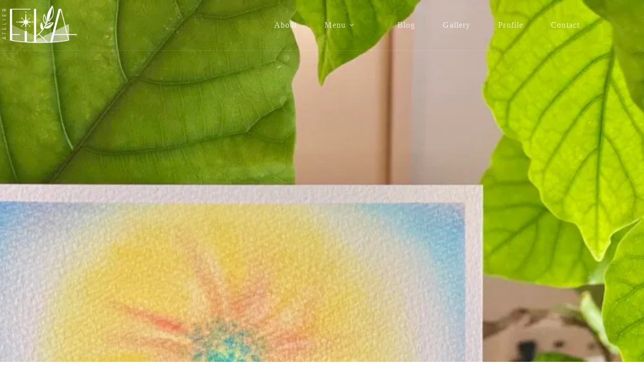

--- FILE ---
content_type: text/html; charset=UTF-8
request_url: https://atelier-fika.com/img_0023/
body_size: 18178
content:
<!doctype html>
<html dir="ltr" lang="ja" prefix="og: https://ogp.me/ns#">
<head>
	
	<meta charset="UTF-8">
	<meta name="viewport" content="width=device-width, initial-scale=1, maximum-scale=5, viewport-fit=cover">
	<link rel="profile" href="https://gmpg.org/xfn/11">

	<title>IMG_0023 | Atelier Fika</title>

		<!-- All in One SEO 4.9.3 - aioseo.com -->
	<meta name="robots" content="max-snippet:-1, max-image-preview:large, max-video-preview:-1" />
	<meta name="author" content="yk-lemon"/>
	<link rel="canonical" href="https://atelier-fika.com/img_0023/" />
	<meta name="generator" content="All in One SEO (AIOSEO) 4.9.3" />
		<meta property="og:locale" content="ja_JP" />
		<meta property="og:site_name" content="Atelier Fika |" />
		<meta property="og:type" content="article" />
		<meta property="og:title" content="IMG_0023 | Atelier Fika" />
		<meta property="og:url" content="https://atelier-fika.com/img_0023/" />
		<meta property="og:image" content="https://i0.wp.com/atelier-fika.com/wp-content/uploads/2020/12/fika_logo_201226-P_LP.png?fit=828%2C485&#038;ssl=1" />
		<meta property="og:image:secure_url" content="https://i0.wp.com/atelier-fika.com/wp-content/uploads/2020/12/fika_logo_201226-P_LP.png?fit=828%2C485&#038;ssl=1" />
		<meta property="article:published_time" content="2021-08-02T01:33:52+00:00" />
		<meta property="article:modified_time" content="2021-08-02T01:33:52+00:00" />
		<meta name="twitter:card" content="summary" />
		<meta name="twitter:title" content="IMG_0023 | Atelier Fika" />
		<meta name="twitter:image" content="https://i0.wp.com/atelier-fika.com/wp-content/uploads/2020/12/fika_logo_201226-P_LP.png?fit=828%2C485&amp;ssl=1" />
		<script type="application/ld+json" class="aioseo-schema">
			{"@context":"https:\/\/schema.org","@graph":[{"@type":"BreadcrumbList","@id":"https:\/\/atelier-fika.com\/img_0023\/#breadcrumblist","itemListElement":[{"@type":"ListItem","@id":"https:\/\/atelier-fika.com#listItem","position":1,"name":"Home","item":"https:\/\/atelier-fika.com","nextItem":{"@type":"ListItem","@id":"https:\/\/atelier-fika.com\/img_0023\/#listItem","name":"IMG_0023"}},{"@type":"ListItem","@id":"https:\/\/atelier-fika.com\/img_0023\/#listItem","position":2,"name":"IMG_0023","previousItem":{"@type":"ListItem","@id":"https:\/\/atelier-fika.com#listItem","name":"Home"}}]},{"@type":"ItemPage","@id":"https:\/\/atelier-fika.com\/img_0023\/#itempage","url":"https:\/\/atelier-fika.com\/img_0023\/","name":"IMG_0023 | Atelier Fika","inLanguage":"ja","isPartOf":{"@id":"https:\/\/atelier-fika.com\/#website"},"breadcrumb":{"@id":"https:\/\/atelier-fika.com\/img_0023\/#breadcrumblist"},"author":{"@id":"https:\/\/atelier-fika.com\/author\/blueyellow\/#author"},"creator":{"@id":"https:\/\/atelier-fika.com\/author\/blueyellow\/#author"},"datePublished":"2021-08-02T10:33:52+09:00","dateModified":"2021-08-02T10:33:52+09:00"},{"@type":"Person","@id":"https:\/\/atelier-fika.com\/#person","name":"yk-lemon"},{"@type":"Person","@id":"https:\/\/atelier-fika.com\/author\/blueyellow\/#author","url":"https:\/\/atelier-fika.com\/author\/blueyellow\/","name":"yk-lemon","image":{"@type":"ImageObject","@id":"https:\/\/atelier-fika.com\/img_0023\/#authorImage","url":"https:\/\/secure.gravatar.com\/avatar\/162af8cfdb5f413acad79e90dd421513fb269829f9aed3b6d92fedabd3217ad2?s=96&d=mm&r=g","width":96,"height":96,"caption":"yk-lemon"}},{"@type":"WebSite","@id":"https:\/\/atelier-fika.com\/#website","url":"https:\/\/atelier-fika.com\/","name":"Atelier Fika","inLanguage":"ja","publisher":{"@id":"https:\/\/atelier-fika.com\/#person"}}]}
		</script>
		<!-- All in One SEO -->

<link rel='dns-prefetch' href='//webfonts.xserver.jp' />
<link rel='dns-prefetch' href='//kit.fontawesome.com' />
<link rel='dns-prefetch' href='//stats.wp.com' />
<link rel='dns-prefetch' href='//cdnjs.cloudflare.com' />
<link rel='dns-prefetch' href='//fonts.googleapis.com' />
<link rel='preconnect' href='//i0.wp.com' />
<link rel='preconnect' href='//c0.wp.com' />
<link rel="alternate" type="application/rss+xml" title="Atelier Fika &raquo; フィード" href="https://atelier-fika.com/feed/" />
<link rel="alternate" type="application/rss+xml" title="Atelier Fika &raquo; コメントフィード" href="https://atelier-fika.com/comments/feed/" />
<link rel="alternate" title="oEmbed (JSON)" type="application/json+oembed" href="https://atelier-fika.com/wp-json/oembed/1.0/embed?url=https%3A%2F%2Fatelier-fika.com%2Fimg_0023%2F" />
<link rel="alternate" title="oEmbed (XML)" type="text/xml+oembed" href="https://atelier-fika.com/wp-json/oembed/1.0/embed?url=https%3A%2F%2Fatelier-fika.com%2Fimg_0023%2F&#038;format=xml" />
		<!-- This site uses the Google Analytics by MonsterInsights plugin v9.10.0 - Using Analytics tracking - https://www.monsterinsights.com/ -->
							<script src="//www.googletagmanager.com/gtag/js?id=G-YZG3GGJ4ME"  data-cfasync="false" data-wpfc-render="false" async></script>
			<script data-cfasync="false" data-wpfc-render="false">
				var mi_version = '9.10.0';
				var mi_track_user = true;
				var mi_no_track_reason = '';
								var MonsterInsightsDefaultLocations = {"page_location":"https:\/\/atelier-fika.com\/img_0023\/"};
								if ( typeof MonsterInsightsPrivacyGuardFilter === 'function' ) {
					var MonsterInsightsLocations = (typeof MonsterInsightsExcludeQuery === 'object') ? MonsterInsightsPrivacyGuardFilter( MonsterInsightsExcludeQuery ) : MonsterInsightsPrivacyGuardFilter( MonsterInsightsDefaultLocations );
				} else {
					var MonsterInsightsLocations = (typeof MonsterInsightsExcludeQuery === 'object') ? MonsterInsightsExcludeQuery : MonsterInsightsDefaultLocations;
				}

								var disableStrs = [
										'ga-disable-G-YZG3GGJ4ME',
									];

				/* Function to detect opted out users */
				function __gtagTrackerIsOptedOut() {
					for (var index = 0; index < disableStrs.length; index++) {
						if (document.cookie.indexOf(disableStrs[index] + '=true') > -1) {
							return true;
						}
					}

					return false;
				}

				/* Disable tracking if the opt-out cookie exists. */
				if (__gtagTrackerIsOptedOut()) {
					for (var index = 0; index < disableStrs.length; index++) {
						window[disableStrs[index]] = true;
					}
				}

				/* Opt-out function */
				function __gtagTrackerOptout() {
					for (var index = 0; index < disableStrs.length; index++) {
						document.cookie = disableStrs[index] + '=true; expires=Thu, 31 Dec 2099 23:59:59 UTC; path=/';
						window[disableStrs[index]] = true;
					}
				}

				if ('undefined' === typeof gaOptout) {
					function gaOptout() {
						__gtagTrackerOptout();
					}
				}
								window.dataLayer = window.dataLayer || [];

				window.MonsterInsightsDualTracker = {
					helpers: {},
					trackers: {},
				};
				if (mi_track_user) {
					function __gtagDataLayer() {
						dataLayer.push(arguments);
					}

					function __gtagTracker(type, name, parameters) {
						if (!parameters) {
							parameters = {};
						}

						if (parameters.send_to) {
							__gtagDataLayer.apply(null, arguments);
							return;
						}

						if (type === 'event') {
														parameters.send_to = monsterinsights_frontend.v4_id;
							var hookName = name;
							if (typeof parameters['event_category'] !== 'undefined') {
								hookName = parameters['event_category'] + ':' + name;
							}

							if (typeof MonsterInsightsDualTracker.trackers[hookName] !== 'undefined') {
								MonsterInsightsDualTracker.trackers[hookName](parameters);
							} else {
								__gtagDataLayer('event', name, parameters);
							}
							
						} else {
							__gtagDataLayer.apply(null, arguments);
						}
					}

					__gtagTracker('js', new Date());
					__gtagTracker('set', {
						'developer_id.dZGIzZG': true,
											});
					if ( MonsterInsightsLocations.page_location ) {
						__gtagTracker('set', MonsterInsightsLocations);
					}
										__gtagTracker('config', 'G-YZG3GGJ4ME', {"forceSSL":"true","link_attribution":"true"} );
										window.gtag = __gtagTracker;										(function () {
						/* https://developers.google.com/analytics/devguides/collection/analyticsjs/ */
						/* ga and __gaTracker compatibility shim. */
						var noopfn = function () {
							return null;
						};
						var newtracker = function () {
							return new Tracker();
						};
						var Tracker = function () {
							return null;
						};
						var p = Tracker.prototype;
						p.get = noopfn;
						p.set = noopfn;
						p.send = function () {
							var args = Array.prototype.slice.call(arguments);
							args.unshift('send');
							__gaTracker.apply(null, args);
						};
						var __gaTracker = function () {
							var len = arguments.length;
							if (len === 0) {
								return;
							}
							var f = arguments[len - 1];
							if (typeof f !== 'object' || f === null || typeof f.hitCallback !== 'function') {
								if ('send' === arguments[0]) {
									var hitConverted, hitObject = false, action;
									if ('event' === arguments[1]) {
										if ('undefined' !== typeof arguments[3]) {
											hitObject = {
												'eventAction': arguments[3],
												'eventCategory': arguments[2],
												'eventLabel': arguments[4],
												'value': arguments[5] ? arguments[5] : 1,
											}
										}
									}
									if ('pageview' === arguments[1]) {
										if ('undefined' !== typeof arguments[2]) {
											hitObject = {
												'eventAction': 'page_view',
												'page_path': arguments[2],
											}
										}
									}
									if (typeof arguments[2] === 'object') {
										hitObject = arguments[2];
									}
									if (typeof arguments[5] === 'object') {
										Object.assign(hitObject, arguments[5]);
									}
									if ('undefined' !== typeof arguments[1].hitType) {
										hitObject = arguments[1];
										if ('pageview' === hitObject.hitType) {
											hitObject.eventAction = 'page_view';
										}
									}
									if (hitObject) {
										action = 'timing' === arguments[1].hitType ? 'timing_complete' : hitObject.eventAction;
										hitConverted = mapArgs(hitObject);
										__gtagTracker('event', action, hitConverted);
									}
								}
								return;
							}

							function mapArgs(args) {
								var arg, hit = {};
								var gaMap = {
									'eventCategory': 'event_category',
									'eventAction': 'event_action',
									'eventLabel': 'event_label',
									'eventValue': 'event_value',
									'nonInteraction': 'non_interaction',
									'timingCategory': 'event_category',
									'timingVar': 'name',
									'timingValue': 'value',
									'timingLabel': 'event_label',
									'page': 'page_path',
									'location': 'page_location',
									'title': 'page_title',
									'referrer' : 'page_referrer',
								};
								for (arg in args) {
																		if (!(!args.hasOwnProperty(arg) || !gaMap.hasOwnProperty(arg))) {
										hit[gaMap[arg]] = args[arg];
									} else {
										hit[arg] = args[arg];
									}
								}
								return hit;
							}

							try {
								f.hitCallback();
							} catch (ex) {
							}
						};
						__gaTracker.create = newtracker;
						__gaTracker.getByName = newtracker;
						__gaTracker.getAll = function () {
							return [];
						};
						__gaTracker.remove = noopfn;
						__gaTracker.loaded = true;
						window['__gaTracker'] = __gaTracker;
					})();
									} else {
										console.log("");
					(function () {
						function __gtagTracker() {
							return null;
						}

						window['__gtagTracker'] = __gtagTracker;
						window['gtag'] = __gtagTracker;
					})();
									}
			</script>
							<!-- / Google Analytics by MonsterInsights -->
		<style id='wp-img-auto-sizes-contain-inline-css'>
img:is([sizes=auto i],[sizes^="auto," i]){contain-intrinsic-size:3000px 1500px}
/*# sourceURL=wp-img-auto-sizes-contain-inline-css */
</style>
<link rel='stylesheet' id='blocksy-dynamic-global-css' href='https://atelier-fika.com/wp-content/uploads/blocksy/css/global.css?ver=09235' media='all' />
<style id='ugb-style-css-nodep-inline-css'>
/* Global colors */
:root {--stk-global-color-17736: #40e0d0; --stk-global-color-17736-rgba: 64, 224, 208; --stk-global-color-80928: #c6a9e1; --stk-global-color-80928-rgba: 198, 169, 225; --stk-global-color-21880: #9eefe7; --stk-global-color-21880-rgba: 158, 239, 231;}body .has-stk-global-color-17736-color { color: #40e0d0 !important; } body .has-stk-global-color-17736-background-color { background-color: #40e0d0 !important; } body .has-stk-global-color-80928-color { color: #c6a9e1 !important; } body .has-stk-global-color-80928-background-color { background-color: #c6a9e1 !important; } body .has-stk-global-color-21880-color { color: #9eefe7 !important; } body .has-stk-global-color-21880-background-color { background-color: #9eefe7 !important; }
/*# sourceURL=ugb-style-css-nodep-inline-css */
</style>
<link rel='stylesheet' id='sbi_styles-css' href='https://atelier-fika.com/wp-content/plugins/instagram-feed/css/sbi-styles.min.css?ver=6.10.0' media='all' />
<style id='wp-block-library-inline-css'>
:root{--wp-block-synced-color:#7a00df;--wp-block-synced-color--rgb:122,0,223;--wp-bound-block-color:var(--wp-block-synced-color);--wp-editor-canvas-background:#ddd;--wp-admin-theme-color:#007cba;--wp-admin-theme-color--rgb:0,124,186;--wp-admin-theme-color-darker-10:#006ba1;--wp-admin-theme-color-darker-10--rgb:0,107,160.5;--wp-admin-theme-color-darker-20:#005a87;--wp-admin-theme-color-darker-20--rgb:0,90,135;--wp-admin-border-width-focus:2px}@media (min-resolution:192dpi){:root{--wp-admin-border-width-focus:1.5px}}.wp-element-button{cursor:pointer}:root .has-very-light-gray-background-color{background-color:#eee}:root .has-very-dark-gray-background-color{background-color:#313131}:root .has-very-light-gray-color{color:#eee}:root .has-very-dark-gray-color{color:#313131}:root .has-vivid-green-cyan-to-vivid-cyan-blue-gradient-background{background:linear-gradient(135deg,#00d084,#0693e3)}:root .has-purple-crush-gradient-background{background:linear-gradient(135deg,#34e2e4,#4721fb 50%,#ab1dfe)}:root .has-hazy-dawn-gradient-background{background:linear-gradient(135deg,#faaca8,#dad0ec)}:root .has-subdued-olive-gradient-background{background:linear-gradient(135deg,#fafae1,#67a671)}:root .has-atomic-cream-gradient-background{background:linear-gradient(135deg,#fdd79a,#004a59)}:root .has-nightshade-gradient-background{background:linear-gradient(135deg,#330968,#31cdcf)}:root .has-midnight-gradient-background{background:linear-gradient(135deg,#020381,#2874fc)}:root{--wp--preset--font-size--normal:16px;--wp--preset--font-size--huge:42px}.has-regular-font-size{font-size:1em}.has-larger-font-size{font-size:2.625em}.has-normal-font-size{font-size:var(--wp--preset--font-size--normal)}.has-huge-font-size{font-size:var(--wp--preset--font-size--huge)}.has-text-align-center{text-align:center}.has-text-align-left{text-align:left}.has-text-align-right{text-align:right}.has-fit-text{white-space:nowrap!important}#end-resizable-editor-section{display:none}.aligncenter{clear:both}.items-justified-left{justify-content:flex-start}.items-justified-center{justify-content:center}.items-justified-right{justify-content:flex-end}.items-justified-space-between{justify-content:space-between}.screen-reader-text{border:0;clip-path:inset(50%);height:1px;margin:-1px;overflow:hidden;padding:0;position:absolute;width:1px;word-wrap:normal!important}.screen-reader-text:focus{background-color:#ddd;clip-path:none;color:#444;display:block;font-size:1em;height:auto;left:5px;line-height:normal;padding:15px 23px 14px;text-decoration:none;top:5px;width:auto;z-index:100000}html :where(.has-border-color){border-style:solid}html :where([style*=border-top-color]){border-top-style:solid}html :where([style*=border-right-color]){border-right-style:solid}html :where([style*=border-bottom-color]){border-bottom-style:solid}html :where([style*=border-left-color]){border-left-style:solid}html :where([style*=border-width]){border-style:solid}html :where([style*=border-top-width]){border-top-style:solid}html :where([style*=border-right-width]){border-right-style:solid}html :where([style*=border-bottom-width]){border-bottom-style:solid}html :where([style*=border-left-width]){border-left-style:solid}html :where(img[class*=wp-image-]){height:auto;max-width:100%}:where(figure){margin:0 0 1em}html :where(.is-position-sticky){--wp-admin--admin-bar--position-offset:var(--wp-admin--admin-bar--height,0px)}@media screen and (max-width:600px){html :where(.is-position-sticky){--wp-admin--admin-bar--position-offset:0px}}

/*# sourceURL=wp-block-library-inline-css */
</style><style id='global-styles-inline-css'>
:root{--wp--preset--aspect-ratio--square: 1;--wp--preset--aspect-ratio--4-3: 4/3;--wp--preset--aspect-ratio--3-4: 3/4;--wp--preset--aspect-ratio--3-2: 3/2;--wp--preset--aspect-ratio--2-3: 2/3;--wp--preset--aspect-ratio--16-9: 16/9;--wp--preset--aspect-ratio--9-16: 9/16;--wp--preset--color--black: #000000;--wp--preset--color--cyan-bluish-gray: #abb8c3;--wp--preset--color--white: #ffffff;--wp--preset--color--pale-pink: #f78da7;--wp--preset--color--vivid-red: #cf2e2e;--wp--preset--color--luminous-vivid-orange: #ff6900;--wp--preset--color--luminous-vivid-amber: #fcb900;--wp--preset--color--light-green-cyan: #7bdcb5;--wp--preset--color--vivid-green-cyan: #00d084;--wp--preset--color--pale-cyan-blue: #8ed1fc;--wp--preset--color--vivid-cyan-blue: #0693e3;--wp--preset--color--vivid-purple: #9b51e0;--wp--preset--color--palette-color-1: var(--theme-palette-color-1, #4b0082);--wp--preset--color--palette-color-2: var(--theme-palette-color-2, #69e7da);--wp--preset--color--palette-color-3: var(--theme-palette-color-3, #4d5d6d);--wp--preset--color--palette-color-4: var(--theme-palette-color-4, #102136);--wp--preset--color--palette-color-5: var(--theme-palette-color-5, #ffffff);--wp--preset--color--palette-color-6: var(--theme-palette-color-6, #f2f5f7);--wp--preset--color--palette-color-7: var(--theme-palette-color-7, #FAFBFC);--wp--preset--color--palette-color-8: var(--theme-palette-color-8, #ffffff);--wp--preset--color--stk-global-color-17736: #40e0d0;--wp--preset--color--stk-global-color-80928: #c6a9e1;--wp--preset--color--stk-global-color-21880: #9eefe7;--wp--preset--gradient--vivid-cyan-blue-to-vivid-purple: linear-gradient(135deg,rgb(6,147,227) 0%,rgb(155,81,224) 100%);--wp--preset--gradient--light-green-cyan-to-vivid-green-cyan: linear-gradient(135deg,rgb(122,220,180) 0%,rgb(0,208,130) 100%);--wp--preset--gradient--luminous-vivid-amber-to-luminous-vivid-orange: linear-gradient(135deg,rgb(252,185,0) 0%,rgb(255,105,0) 100%);--wp--preset--gradient--luminous-vivid-orange-to-vivid-red: linear-gradient(135deg,rgb(255,105,0) 0%,rgb(207,46,46) 100%);--wp--preset--gradient--very-light-gray-to-cyan-bluish-gray: linear-gradient(135deg,rgb(238,238,238) 0%,rgb(169,184,195) 100%);--wp--preset--gradient--cool-to-warm-spectrum: linear-gradient(135deg,rgb(74,234,220) 0%,rgb(151,120,209) 20%,rgb(207,42,186) 40%,rgb(238,44,130) 60%,rgb(251,105,98) 80%,rgb(254,248,76) 100%);--wp--preset--gradient--blush-light-purple: linear-gradient(135deg,rgb(255,206,236) 0%,rgb(152,150,240) 100%);--wp--preset--gradient--blush-bordeaux: linear-gradient(135deg,rgb(254,205,165) 0%,rgb(254,45,45) 50%,rgb(107,0,62) 100%);--wp--preset--gradient--luminous-dusk: linear-gradient(135deg,rgb(255,203,112) 0%,rgb(199,81,192) 50%,rgb(65,88,208) 100%);--wp--preset--gradient--pale-ocean: linear-gradient(135deg,rgb(255,245,203) 0%,rgb(182,227,212) 50%,rgb(51,167,181) 100%);--wp--preset--gradient--electric-grass: linear-gradient(135deg,rgb(202,248,128) 0%,rgb(113,206,126) 100%);--wp--preset--gradient--midnight: linear-gradient(135deg,rgb(2,3,129) 0%,rgb(40,116,252) 100%);--wp--preset--gradient--juicy-peach: linear-gradient(to right, #ffecd2 0%, #fcb69f 100%);--wp--preset--gradient--young-passion: linear-gradient(to right, #ff8177 0%, #ff867a 0%, #ff8c7f 21%, #f99185 52%, #cf556c 78%, #b12a5b 100%);--wp--preset--gradient--true-sunset: linear-gradient(to right, #fa709a 0%, #fee140 100%);--wp--preset--gradient--morpheus-den: linear-gradient(to top, #30cfd0 0%, #330867 100%);--wp--preset--gradient--plum-plate: linear-gradient(135deg, #667eea 0%, #764ba2 100%);--wp--preset--gradient--aqua-splash: linear-gradient(15deg, #13547a 0%, #80d0c7 100%);--wp--preset--gradient--love-kiss: linear-gradient(to top, #ff0844 0%, #ffb199 100%);--wp--preset--gradient--new-retrowave: linear-gradient(to top, #3b41c5 0%, #a981bb 49%, #ffc8a9 100%);--wp--preset--gradient--plum-bath: linear-gradient(to top, #cc208e 0%, #6713d2 100%);--wp--preset--gradient--high-flight: linear-gradient(to right, #0acffe 0%, #495aff 100%);--wp--preset--gradient--teen-party: linear-gradient(-225deg, #FF057C 0%, #8D0B93 50%, #321575 100%);--wp--preset--gradient--fabled-sunset: linear-gradient(-225deg, #231557 0%, #44107A 29%, #FF1361 67%, #FFF800 100%);--wp--preset--gradient--arielle-smile: radial-gradient(circle 248px at center, #16d9e3 0%, #30c7ec 47%, #46aef7 100%);--wp--preset--gradient--itmeo-branding: linear-gradient(180deg, #2af598 0%, #009efd 100%);--wp--preset--gradient--deep-blue: linear-gradient(to right, #6a11cb 0%, #2575fc 100%);--wp--preset--gradient--strong-bliss: linear-gradient(to right, #f78ca0 0%, #f9748f 19%, #fd868c 60%, #fe9a8b 100%);--wp--preset--gradient--sweet-period: linear-gradient(to top, #3f51b1 0%, #5a55ae 13%, #7b5fac 25%, #8f6aae 38%, #a86aa4 50%, #cc6b8e 62%, #f18271 75%, #f3a469 87%, #f7c978 100%);--wp--preset--gradient--purple-division: linear-gradient(to top, #7028e4 0%, #e5b2ca 100%);--wp--preset--gradient--cold-evening: linear-gradient(to top, #0c3483 0%, #a2b6df 100%, #6b8cce 100%, #a2b6df 100%);--wp--preset--gradient--mountain-rock: linear-gradient(to right, #868f96 0%, #596164 100%);--wp--preset--gradient--desert-hump: linear-gradient(to top, #c79081 0%, #dfa579 100%);--wp--preset--gradient--ethernal-constance: linear-gradient(to top, #09203f 0%, #537895 100%);--wp--preset--gradient--happy-memories: linear-gradient(-60deg, #ff5858 0%, #f09819 100%);--wp--preset--gradient--grown-early: linear-gradient(to top, #0ba360 0%, #3cba92 100%);--wp--preset--gradient--morning-salad: linear-gradient(-225deg, #B7F8DB 0%, #50A7C2 100%);--wp--preset--gradient--night-call: linear-gradient(-225deg, #AC32E4 0%, #7918F2 48%, #4801FF 100%);--wp--preset--gradient--mind-crawl: linear-gradient(-225deg, #473B7B 0%, #3584A7 51%, #30D2BE 100%);--wp--preset--gradient--angel-care: linear-gradient(-225deg, #FFE29F 0%, #FFA99F 48%, #FF719A 100%);--wp--preset--gradient--juicy-cake: linear-gradient(to top, #e14fad 0%, #f9d423 100%);--wp--preset--gradient--rich-metal: linear-gradient(to right, #d7d2cc 0%, #304352 100%);--wp--preset--gradient--mole-hall: linear-gradient(-20deg, #616161 0%, #9bc5c3 100%);--wp--preset--gradient--cloudy-knoxville: linear-gradient(120deg, #fdfbfb 0%, #ebedee 100%);--wp--preset--gradient--soft-grass: linear-gradient(to top, #c1dfc4 0%, #deecdd 100%);--wp--preset--gradient--saint-petersburg: linear-gradient(135deg, #f5f7fa 0%, #c3cfe2 100%);--wp--preset--gradient--everlasting-sky: linear-gradient(135deg, #fdfcfb 0%, #e2d1c3 100%);--wp--preset--gradient--kind-steel: linear-gradient(-20deg, #e9defa 0%, #fbfcdb 100%);--wp--preset--gradient--over-sun: linear-gradient(60deg, #abecd6 0%, #fbed96 100%);--wp--preset--gradient--premium-white: linear-gradient(to top, #d5d4d0 0%, #d5d4d0 1%, #eeeeec 31%, #efeeec 75%, #e9e9e7 100%);--wp--preset--gradient--clean-mirror: linear-gradient(45deg, #93a5cf 0%, #e4efe9 100%);--wp--preset--gradient--wild-apple: linear-gradient(to top, #d299c2 0%, #fef9d7 100%);--wp--preset--gradient--snow-again: linear-gradient(to top, #e6e9f0 0%, #eef1f5 100%);--wp--preset--gradient--confident-cloud: linear-gradient(to top, #dad4ec 0%, #dad4ec 1%, #f3e7e9 100%);--wp--preset--gradient--glass-water: linear-gradient(to top, #dfe9f3 0%, white 100%);--wp--preset--gradient--perfect-white: linear-gradient(-225deg, #E3FDF5 0%, #FFE6FA 100%);--wp--preset--font-size--small: 13px;--wp--preset--font-size--medium: 20px;--wp--preset--font-size--large: clamp(22px, 1.375rem + ((1vw - 3.2px) * 0.625), 30px);--wp--preset--font-size--x-large: clamp(30px, 1.875rem + ((1vw - 3.2px) * 1.563), 50px);--wp--preset--font-size--xx-large: clamp(45px, 2.813rem + ((1vw - 3.2px) * 2.734), 80px);--wp--preset--spacing--20: 0.44rem;--wp--preset--spacing--30: 0.67rem;--wp--preset--spacing--40: 1rem;--wp--preset--spacing--50: 1.5rem;--wp--preset--spacing--60: 2.25rem;--wp--preset--spacing--70: 3.38rem;--wp--preset--spacing--80: 5.06rem;--wp--preset--shadow--natural: 6px 6px 9px rgba(0, 0, 0, 0.2);--wp--preset--shadow--deep: 12px 12px 50px rgba(0, 0, 0, 0.4);--wp--preset--shadow--sharp: 6px 6px 0px rgba(0, 0, 0, 0.2);--wp--preset--shadow--outlined: 6px 6px 0px -3px rgb(255, 255, 255), 6px 6px rgb(0, 0, 0);--wp--preset--shadow--crisp: 6px 6px 0px rgb(0, 0, 0);}:root { --wp--style--global--content-size: var(--theme-block-max-width);--wp--style--global--wide-size: var(--theme-block-wide-max-width); }:where(body) { margin: 0; }.wp-site-blocks > .alignleft { float: left; margin-right: 2em; }.wp-site-blocks > .alignright { float: right; margin-left: 2em; }.wp-site-blocks > .aligncenter { justify-content: center; margin-left: auto; margin-right: auto; }:where(.wp-site-blocks) > * { margin-block-start: var(--theme-content-spacing); margin-block-end: 0; }:where(.wp-site-blocks) > :first-child { margin-block-start: 0; }:where(.wp-site-blocks) > :last-child { margin-block-end: 0; }:root { --wp--style--block-gap: var(--theme-content-spacing); }:root :where(.is-layout-flow) > :first-child{margin-block-start: 0;}:root :where(.is-layout-flow) > :last-child{margin-block-end: 0;}:root :where(.is-layout-flow) > *{margin-block-start: var(--theme-content-spacing);margin-block-end: 0;}:root :where(.is-layout-constrained) > :first-child{margin-block-start: 0;}:root :where(.is-layout-constrained) > :last-child{margin-block-end: 0;}:root :where(.is-layout-constrained) > *{margin-block-start: var(--theme-content-spacing);margin-block-end: 0;}:root :where(.is-layout-flex){gap: var(--theme-content-spacing);}:root :where(.is-layout-grid){gap: var(--theme-content-spacing);}.is-layout-flow > .alignleft{float: left;margin-inline-start: 0;margin-inline-end: 2em;}.is-layout-flow > .alignright{float: right;margin-inline-start: 2em;margin-inline-end: 0;}.is-layout-flow > .aligncenter{margin-left: auto !important;margin-right: auto !important;}.is-layout-constrained > .alignleft{float: left;margin-inline-start: 0;margin-inline-end: 2em;}.is-layout-constrained > .alignright{float: right;margin-inline-start: 2em;margin-inline-end: 0;}.is-layout-constrained > .aligncenter{margin-left: auto !important;margin-right: auto !important;}.is-layout-constrained > :where(:not(.alignleft):not(.alignright):not(.alignfull)){max-width: var(--wp--style--global--content-size);margin-left: auto !important;margin-right: auto !important;}.is-layout-constrained > .alignwide{max-width: var(--wp--style--global--wide-size);}body .is-layout-flex{display: flex;}.is-layout-flex{flex-wrap: wrap;align-items: center;}.is-layout-flex > :is(*, div){margin: 0;}body .is-layout-grid{display: grid;}.is-layout-grid > :is(*, div){margin: 0;}body{padding-top: 0px;padding-right: 0px;padding-bottom: 0px;padding-left: 0px;}:root :where(.wp-element-button, .wp-block-button__link){font-style: inherit;font-weight: inherit;letter-spacing: inherit;text-transform: inherit;}.has-black-color{color: var(--wp--preset--color--black) !important;}.has-cyan-bluish-gray-color{color: var(--wp--preset--color--cyan-bluish-gray) !important;}.has-white-color{color: var(--wp--preset--color--white) !important;}.has-pale-pink-color{color: var(--wp--preset--color--pale-pink) !important;}.has-vivid-red-color{color: var(--wp--preset--color--vivid-red) !important;}.has-luminous-vivid-orange-color{color: var(--wp--preset--color--luminous-vivid-orange) !important;}.has-luminous-vivid-amber-color{color: var(--wp--preset--color--luminous-vivid-amber) !important;}.has-light-green-cyan-color{color: var(--wp--preset--color--light-green-cyan) !important;}.has-vivid-green-cyan-color{color: var(--wp--preset--color--vivid-green-cyan) !important;}.has-pale-cyan-blue-color{color: var(--wp--preset--color--pale-cyan-blue) !important;}.has-vivid-cyan-blue-color{color: var(--wp--preset--color--vivid-cyan-blue) !important;}.has-vivid-purple-color{color: var(--wp--preset--color--vivid-purple) !important;}.has-palette-color-1-color{color: var(--wp--preset--color--palette-color-1) !important;}.has-palette-color-2-color{color: var(--wp--preset--color--palette-color-2) !important;}.has-palette-color-3-color{color: var(--wp--preset--color--palette-color-3) !important;}.has-palette-color-4-color{color: var(--wp--preset--color--palette-color-4) !important;}.has-palette-color-5-color{color: var(--wp--preset--color--palette-color-5) !important;}.has-palette-color-6-color{color: var(--wp--preset--color--palette-color-6) !important;}.has-palette-color-7-color{color: var(--wp--preset--color--palette-color-7) !important;}.has-palette-color-8-color{color: var(--wp--preset--color--palette-color-8) !important;}.has-stk-global-color-17736-color{color: var(--wp--preset--color--stk-global-color-17736) !important;}.has-stk-global-color-80928-color{color: var(--wp--preset--color--stk-global-color-80928) !important;}.has-stk-global-color-21880-color{color: var(--wp--preset--color--stk-global-color-21880) !important;}.has-black-background-color{background-color: var(--wp--preset--color--black) !important;}.has-cyan-bluish-gray-background-color{background-color: var(--wp--preset--color--cyan-bluish-gray) !important;}.has-white-background-color{background-color: var(--wp--preset--color--white) !important;}.has-pale-pink-background-color{background-color: var(--wp--preset--color--pale-pink) !important;}.has-vivid-red-background-color{background-color: var(--wp--preset--color--vivid-red) !important;}.has-luminous-vivid-orange-background-color{background-color: var(--wp--preset--color--luminous-vivid-orange) !important;}.has-luminous-vivid-amber-background-color{background-color: var(--wp--preset--color--luminous-vivid-amber) !important;}.has-light-green-cyan-background-color{background-color: var(--wp--preset--color--light-green-cyan) !important;}.has-vivid-green-cyan-background-color{background-color: var(--wp--preset--color--vivid-green-cyan) !important;}.has-pale-cyan-blue-background-color{background-color: var(--wp--preset--color--pale-cyan-blue) !important;}.has-vivid-cyan-blue-background-color{background-color: var(--wp--preset--color--vivid-cyan-blue) !important;}.has-vivid-purple-background-color{background-color: var(--wp--preset--color--vivid-purple) !important;}.has-palette-color-1-background-color{background-color: var(--wp--preset--color--palette-color-1) !important;}.has-palette-color-2-background-color{background-color: var(--wp--preset--color--palette-color-2) !important;}.has-palette-color-3-background-color{background-color: var(--wp--preset--color--palette-color-3) !important;}.has-palette-color-4-background-color{background-color: var(--wp--preset--color--palette-color-4) !important;}.has-palette-color-5-background-color{background-color: var(--wp--preset--color--palette-color-5) !important;}.has-palette-color-6-background-color{background-color: var(--wp--preset--color--palette-color-6) !important;}.has-palette-color-7-background-color{background-color: var(--wp--preset--color--palette-color-7) !important;}.has-palette-color-8-background-color{background-color: var(--wp--preset--color--palette-color-8) !important;}.has-stk-global-color-17736-background-color{background-color: var(--wp--preset--color--stk-global-color-17736) !important;}.has-stk-global-color-80928-background-color{background-color: var(--wp--preset--color--stk-global-color-80928) !important;}.has-stk-global-color-21880-background-color{background-color: var(--wp--preset--color--stk-global-color-21880) !important;}.has-black-border-color{border-color: var(--wp--preset--color--black) !important;}.has-cyan-bluish-gray-border-color{border-color: var(--wp--preset--color--cyan-bluish-gray) !important;}.has-white-border-color{border-color: var(--wp--preset--color--white) !important;}.has-pale-pink-border-color{border-color: var(--wp--preset--color--pale-pink) !important;}.has-vivid-red-border-color{border-color: var(--wp--preset--color--vivid-red) !important;}.has-luminous-vivid-orange-border-color{border-color: var(--wp--preset--color--luminous-vivid-orange) !important;}.has-luminous-vivid-amber-border-color{border-color: var(--wp--preset--color--luminous-vivid-amber) !important;}.has-light-green-cyan-border-color{border-color: var(--wp--preset--color--light-green-cyan) !important;}.has-vivid-green-cyan-border-color{border-color: var(--wp--preset--color--vivid-green-cyan) !important;}.has-pale-cyan-blue-border-color{border-color: var(--wp--preset--color--pale-cyan-blue) !important;}.has-vivid-cyan-blue-border-color{border-color: var(--wp--preset--color--vivid-cyan-blue) !important;}.has-vivid-purple-border-color{border-color: var(--wp--preset--color--vivid-purple) !important;}.has-palette-color-1-border-color{border-color: var(--wp--preset--color--palette-color-1) !important;}.has-palette-color-2-border-color{border-color: var(--wp--preset--color--palette-color-2) !important;}.has-palette-color-3-border-color{border-color: var(--wp--preset--color--palette-color-3) !important;}.has-palette-color-4-border-color{border-color: var(--wp--preset--color--palette-color-4) !important;}.has-palette-color-5-border-color{border-color: var(--wp--preset--color--palette-color-5) !important;}.has-palette-color-6-border-color{border-color: var(--wp--preset--color--palette-color-6) !important;}.has-palette-color-7-border-color{border-color: var(--wp--preset--color--palette-color-7) !important;}.has-palette-color-8-border-color{border-color: var(--wp--preset--color--palette-color-8) !important;}.has-stk-global-color-17736-border-color{border-color: var(--wp--preset--color--stk-global-color-17736) !important;}.has-stk-global-color-80928-border-color{border-color: var(--wp--preset--color--stk-global-color-80928) !important;}.has-stk-global-color-21880-border-color{border-color: var(--wp--preset--color--stk-global-color-21880) !important;}.has-vivid-cyan-blue-to-vivid-purple-gradient-background{background: var(--wp--preset--gradient--vivid-cyan-blue-to-vivid-purple) !important;}.has-light-green-cyan-to-vivid-green-cyan-gradient-background{background: var(--wp--preset--gradient--light-green-cyan-to-vivid-green-cyan) !important;}.has-luminous-vivid-amber-to-luminous-vivid-orange-gradient-background{background: var(--wp--preset--gradient--luminous-vivid-amber-to-luminous-vivid-orange) !important;}.has-luminous-vivid-orange-to-vivid-red-gradient-background{background: var(--wp--preset--gradient--luminous-vivid-orange-to-vivid-red) !important;}.has-very-light-gray-to-cyan-bluish-gray-gradient-background{background: var(--wp--preset--gradient--very-light-gray-to-cyan-bluish-gray) !important;}.has-cool-to-warm-spectrum-gradient-background{background: var(--wp--preset--gradient--cool-to-warm-spectrum) !important;}.has-blush-light-purple-gradient-background{background: var(--wp--preset--gradient--blush-light-purple) !important;}.has-blush-bordeaux-gradient-background{background: var(--wp--preset--gradient--blush-bordeaux) !important;}.has-luminous-dusk-gradient-background{background: var(--wp--preset--gradient--luminous-dusk) !important;}.has-pale-ocean-gradient-background{background: var(--wp--preset--gradient--pale-ocean) !important;}.has-electric-grass-gradient-background{background: var(--wp--preset--gradient--electric-grass) !important;}.has-midnight-gradient-background{background: var(--wp--preset--gradient--midnight) !important;}.has-juicy-peach-gradient-background{background: var(--wp--preset--gradient--juicy-peach) !important;}.has-young-passion-gradient-background{background: var(--wp--preset--gradient--young-passion) !important;}.has-true-sunset-gradient-background{background: var(--wp--preset--gradient--true-sunset) !important;}.has-morpheus-den-gradient-background{background: var(--wp--preset--gradient--morpheus-den) !important;}.has-plum-plate-gradient-background{background: var(--wp--preset--gradient--plum-plate) !important;}.has-aqua-splash-gradient-background{background: var(--wp--preset--gradient--aqua-splash) !important;}.has-love-kiss-gradient-background{background: var(--wp--preset--gradient--love-kiss) !important;}.has-new-retrowave-gradient-background{background: var(--wp--preset--gradient--new-retrowave) !important;}.has-plum-bath-gradient-background{background: var(--wp--preset--gradient--plum-bath) !important;}.has-high-flight-gradient-background{background: var(--wp--preset--gradient--high-flight) !important;}.has-teen-party-gradient-background{background: var(--wp--preset--gradient--teen-party) !important;}.has-fabled-sunset-gradient-background{background: var(--wp--preset--gradient--fabled-sunset) !important;}.has-arielle-smile-gradient-background{background: var(--wp--preset--gradient--arielle-smile) !important;}.has-itmeo-branding-gradient-background{background: var(--wp--preset--gradient--itmeo-branding) !important;}.has-deep-blue-gradient-background{background: var(--wp--preset--gradient--deep-blue) !important;}.has-strong-bliss-gradient-background{background: var(--wp--preset--gradient--strong-bliss) !important;}.has-sweet-period-gradient-background{background: var(--wp--preset--gradient--sweet-period) !important;}.has-purple-division-gradient-background{background: var(--wp--preset--gradient--purple-division) !important;}.has-cold-evening-gradient-background{background: var(--wp--preset--gradient--cold-evening) !important;}.has-mountain-rock-gradient-background{background: var(--wp--preset--gradient--mountain-rock) !important;}.has-desert-hump-gradient-background{background: var(--wp--preset--gradient--desert-hump) !important;}.has-ethernal-constance-gradient-background{background: var(--wp--preset--gradient--ethernal-constance) !important;}.has-happy-memories-gradient-background{background: var(--wp--preset--gradient--happy-memories) !important;}.has-grown-early-gradient-background{background: var(--wp--preset--gradient--grown-early) !important;}.has-morning-salad-gradient-background{background: var(--wp--preset--gradient--morning-salad) !important;}.has-night-call-gradient-background{background: var(--wp--preset--gradient--night-call) !important;}.has-mind-crawl-gradient-background{background: var(--wp--preset--gradient--mind-crawl) !important;}.has-angel-care-gradient-background{background: var(--wp--preset--gradient--angel-care) !important;}.has-juicy-cake-gradient-background{background: var(--wp--preset--gradient--juicy-cake) !important;}.has-rich-metal-gradient-background{background: var(--wp--preset--gradient--rich-metal) !important;}.has-mole-hall-gradient-background{background: var(--wp--preset--gradient--mole-hall) !important;}.has-cloudy-knoxville-gradient-background{background: var(--wp--preset--gradient--cloudy-knoxville) !important;}.has-soft-grass-gradient-background{background: var(--wp--preset--gradient--soft-grass) !important;}.has-saint-petersburg-gradient-background{background: var(--wp--preset--gradient--saint-petersburg) !important;}.has-everlasting-sky-gradient-background{background: var(--wp--preset--gradient--everlasting-sky) !important;}.has-kind-steel-gradient-background{background: var(--wp--preset--gradient--kind-steel) !important;}.has-over-sun-gradient-background{background: var(--wp--preset--gradient--over-sun) !important;}.has-premium-white-gradient-background{background: var(--wp--preset--gradient--premium-white) !important;}.has-clean-mirror-gradient-background{background: var(--wp--preset--gradient--clean-mirror) !important;}.has-wild-apple-gradient-background{background: var(--wp--preset--gradient--wild-apple) !important;}.has-snow-again-gradient-background{background: var(--wp--preset--gradient--snow-again) !important;}.has-confident-cloud-gradient-background{background: var(--wp--preset--gradient--confident-cloud) !important;}.has-glass-water-gradient-background{background: var(--wp--preset--gradient--glass-water) !important;}.has-perfect-white-gradient-background{background: var(--wp--preset--gradient--perfect-white) !important;}.has-small-font-size{font-size: var(--wp--preset--font-size--small) !important;}.has-medium-font-size{font-size: var(--wp--preset--font-size--medium) !important;}.has-large-font-size{font-size: var(--wp--preset--font-size--large) !important;}.has-x-large-font-size{font-size: var(--wp--preset--font-size--x-large) !important;}.has-xx-large-font-size{font-size: var(--wp--preset--font-size--xx-large) !important;}
/*# sourceURL=global-styles-inline-css */
</style>

<link rel='stylesheet' id='dashicons-css' href='https://c0.wp.com/c/6.9/wp-includes/css/dashicons.min.css' media='all' />
<link rel='stylesheet' id='xo-event-calendar-css' href='https://atelier-fika.com/wp-content/plugins/xo-event-calendar/css/xo-event-calendar.css?ver=3.2.10' media='all' />
<link rel='stylesheet' id='xo-event-calendar-event-calendar-css' href='https://atelier-fika.com/wp-content/plugins/xo-event-calendar/build/event-calendar/style-index.css?ver=3.2.10' media='all' />
<link rel='stylesheet' id='blocksy-child-style-css' href='https://atelier-fika.com/wp-content/themes/blocksy-child/style.css?ver=6.9' media='all' />
<link rel='stylesheet' id='blocksy-fonts-font-source-google-css' href='https://fonts.googleapis.com/css2?family=Noto%20Sans%20JP:wght@400;500;600;700&#038;family=Roboto%20Condensed:wght@400&#038;display=swap' media='all' />
<link rel='stylesheet' id='ct-main-styles-css' href='https://atelier-fika.com/wp-content/themes/blocksy/static/bundle/main.min.css?ver=2.1.22' media='all' />
<link rel='stylesheet' id='ct-stackable-styles-css' href='https://atelier-fika.com/wp-content/themes/blocksy/static/bundle/stackable.min.css?ver=2.1.22' media='all' />
<link rel='stylesheet' id='ct-qubely-styles-css' href='https://atelier-fika.com/wp-content/themes/blocksy/static/bundle/qubely.min.css?ver=2.1.22' media='all' />
<style id='kadence-blocks-global-variables-inline-css'>
:root {--global-kb-font-size-sm:clamp(0.8rem, 0.73rem + 0.217vw, 0.9rem);--global-kb-font-size-md:clamp(1.1rem, 0.995rem + 0.326vw, 1.25rem);--global-kb-font-size-lg:clamp(1.75rem, 1.576rem + 0.543vw, 2rem);--global-kb-font-size-xl:clamp(2.25rem, 1.728rem + 1.63vw, 3rem);--global-kb-font-size-xxl:clamp(2.5rem, 1.456rem + 3.26vw, 4rem);--global-kb-font-size-xxxl:clamp(2.75rem, 0.489rem + 7.065vw, 6rem);}:root {--global-palette1: #3182CE;--global-palette2: #2B6CB0;--global-palette3: #1A202C;--global-palette4: #2D3748;--global-palette5: #4A5568;--global-palette6: #718096;--global-palette7: #EDF2F7;--global-palette8: #F7FAFC;--global-palette9: #ffffff;}
/*# sourceURL=kadence-blocks-global-variables-inline-css */
</style>
<script src="https://c0.wp.com/c/6.9/wp-includes/js/jquery/jquery.min.js" id="jquery-core-js"></script>
<script src="https://c0.wp.com/c/6.9/wp-includes/js/jquery/jquery-migrate.min.js" id="jquery-migrate-js"></script>
<script src="//webfonts.xserver.jp/js/xserverv3.js?fadein=0&amp;ver=2.0.9" id="typesquare_std-js"></script>
<script src="https://atelier-fika.com/wp-content/plugins/google-analytics-for-wordpress/assets/js/frontend-gtag.min.js?ver=9.10.0" id="monsterinsights-frontend-script-js" async data-wp-strategy="async"></script>
<script data-cfasync="false" data-wpfc-render="false" id='monsterinsights-frontend-script-js-extra'>var monsterinsights_frontend = {"js_events_tracking":"true","download_extensions":"doc,pdf,ppt,zip,xls,docx,pptx,xlsx","inbound_paths":"[{\"path\":\"\\\/go\\\/\",\"label\":\"affiliate\"},{\"path\":\"\\\/recommend\\\/\",\"label\":\"affiliate\"}]","home_url":"https:\/\/atelier-fika.com","hash_tracking":"false","v4_id":"G-YZG3GGJ4ME"};</script>
<script id="qubely_local_script-js-extra">
var qubely_urls = {"plugin":"https://atelier-fika.com/wp-content/plugins/qubely/","ajax":"https://atelier-fika.com/wp-admin/admin-ajax.php","nonce":"b823f8499b","actual_url":"atelier-fika.com"};
//# sourceURL=qubely_local_script-js-extra
</script>
<script id="qubely_container_width-js-extra">
var qubely_container_width = {"sm":"480","md":"690","lg":"1000","xl":"1200"};
//# sourceURL=qubely_container_width-js-extra
</script>
<script src="https://kit.fontawesome.com/39ccb876ee.js?ver=6.9" id="fascript-js"></script>
<script src="//cdnjs.cloudflare.com/ajax/libs/jquery-easing/1.4.1/jquery.easing.min.js?ver=6.9" id="jquery-easing-js"></script>
<link rel="https://api.w.org/" href="https://atelier-fika.com/wp-json/" /><link rel="alternate" title="JSON" type="application/json" href="https://atelier-fika.com/wp-json/wp/v2/media/7231" /><link rel="EditURI" type="application/rsd+xml" title="RSD" href="https://atelier-fika.com/xmlrpc.php?rsd" />
<meta name="generator" content="WordPress 6.9" />
<link rel='shortlink' href='https://atelier-fika.com/?p=7231' />
<noscript><style>.simply-gallery-amp{ display: block !important; }</style></noscript><noscript><style>.sgb-preloader{ display: none !important; }</style></noscript>	<style>img#wpstats{display:none}</style>
		<link rel="apple-touch-icon" sizes="180x180" href="/wp-content/uploads/fbrfg/apple-touch-icon.png">
<link rel="icon" type="image/png" sizes="32x32" href="/wp-content/uploads/fbrfg/favicon-32x32.png">
<link rel="icon" type="image/png" sizes="16x16" href="/wp-content/uploads/fbrfg/favicon-16x16.png">
<link rel="manifest" href="/wp-content/uploads/fbrfg/site.webmanifest">
<link rel="mask-icon" href="/wp-content/uploads/fbrfg/safari-pinned-tab.svg" color="#5bbad5">
<link rel="shortcut icon" href="/wp-content/uploads/fbrfg/favicon.ico">
<meta name="msapplication-TileColor" content="#283a50">
<meta name="msapplication-config" content="/wp-content/uploads/fbrfg/browserconfig.xml">
<meta name="theme-color" content="#ffffff"><noscript><link rel='stylesheet' href='https://atelier-fika.com/wp-content/themes/blocksy/static/bundle/no-scripts.min.css' type='text/css'></noscript>
<style id="ct-main-styles-inline-css">[data-header*="type-1"] {--has-transparent-header:1;}</style>
<style type="text/css"></style>		<style id="wp-custom-css">
			/*全体のフォント設定*/
body {
	font-feature-settings: "palt";
	letter-spacing: 0.07em
}

/*文中のリンクに下線追加*/
p a:link,
p a:visited{
text-decoration:underline;
}
p a:hover,
p a:active{
text-decoration:none;
}

/*イベントカレンダーカスタマイズ*/
/*カレンダー1月分ごとのマージン*/
.xo-month-wrap{
	margin-bottom:35px;
	}
/*カレンダーの前後の月の表示なし*/
.xo-event-calendar .other-month {
	display:none;
}
/*カレンダーの月の表記の文字カラー*/
.xo-month .calendar-caption,
.xo-event-calendar table.xo-month button {
	color: #4d5d6d;
}
/*カレンダーの曜日の表記の文字サイズ*/
.xo-month thead {
	font-size: 16px;
}
/*カレンダーの曜日の行の背景カラー*/
.xo-event-calendar table.xo-month thead tr {
	padding: .75em 1em;
	background: #4d5d6d;
}
/*カレンダーの曜日の文字カラー*/
.xo-event-calendar table.xo-month .sunday {
  color: #fcbb65 !important;
}
.xo-event-calendar table.xo-month .saturday {
  color: #d3aafa !important;
}
.xo-event-calendar table.xo-month .monday,
.xo-event-calendar table.xo-month .tuesday,
.xo-event-calendar table.xo-month .wednesday,
.xo-event-calendar table.xo-month .thursday,
.xo-event-calendar table.xo-month .friday {
  color: #f8f9fa !important;
}
/*カレンダーの本日の文字カラー*/
.xo-event-calendar table.xo-month .month-dayname td div.today {
	color: #666;
}
/*カレンダーの休日の文字カラー*/
.xo-event-calendar table.xo-month .month-dayname td .holiday-available {
	color: #fff !important;
  	font-weight: bold;
}
.xo-event-calendar table.xo-month .month-dayname td .holiday-booked {
	color: #fff !important;
  	font-weight: bold;
}
.xo-event-calendar table.xo-month .month-dayname td .holiday-half-booked {
	color: #fff !important;
  	font-weight: bold;
}
/*カレンダーの全体の日付の文字カラー*/
.xo-event-calendar table.xo-month .month-dayname td div {
	color: #aeb4b9;
}
/*カレンダーのイベントの文字カラー*/
.xo-event-calendar table.xo-month .month-event-title {
	color: #fff !important;
}

/*トップページのpost gridのpagination消し*/
.qubely-postgrid-pagination {
  	display:none;
}

/*サイトマップのデザインカスタマイズ*/
/*リスト全体の位置*/
#sitemap_list {
	margin: 0;
	padding: 0;
}
/*全体の文字の表示カラー*/
#sitemap_list li a {
	color: #333;
}
/*全体の文字のカーソルを置いたときのカラー*/
#sitemap_list li a:hover {
	color: #c6a9e1;
}
/*リスト項目全部の設定*/
#sitemap_list li a {
	display: block;
	font-weight: bold;
	text-decoration:none;
}
/*リスト1つ1つの項目ドット消す*/
#sitemap_list li {
	margin: 0;
	padding: 0;
 	list-style-type: none;
}
/*サイト名の設定*/
#sitemap_list .home-item a {
	border:none;
	font-size: 26px;
}
#sitemap_list .home-item a:hover {
	color: #3ed9ca;
}
#sitemap_list .home-item a:after {
	content: "―HOME―";
	padding-left: 10px;
	font-size: 14px;
}
/*固定ページ名の前にアイコン*/
#sitemap_list .page_item a:before {
	font-family: "FontAwesome";
	content: "\f111";
  	margin-right: 10px;
  	font-size: 80%;
  	color: #40e0d0;
}
/*固定ページ名の縦方向すきま*/
#sitemap_list .page_item {
	margin: 1em 0;
}
/*投稿のカテゴリー名と投稿タイトルの設定*/
#sitemap_list .cat-item a {
	display: block;
	border-left: solid 3px #40e0d0;
	border-bottom: none;
	margin-left:  0.2em;
	padding: 8px 20px;
	background-size: 5px 5px;
	background: #f8f9fa;
}
/*投稿のカテゴリーの塊の上下にすきま*/
#sitemap_list .cat-item {
  	margin: 2.5em 0;
}
/*投稿のカテゴリーの中の投稿タイトルの設定*/
#sitemap_list .post-item {
	line-height: 1.8;
	margin-left:  -1em;
}
#sitemap_list .post-item a {
	padding: 0;
	font-size: 85%;
	border: none;
	background: none;
}
#sitemap_list .post-item a:before {
	font-family: "FontAwesome";
	content: "\f054";
  	margin-right: 5px;
  	font-size: 80%;
  	color: #40e0d0;
}

/*ブログのカテゴリー名の設定*/
.ct-title-label {
  	display: none;
}

/*プライバシーポリシーページの段落タイトルアイコン*/
.fontasm-st-privacy {
  	margin-right: 5px;
  	color: #c6a9e1;
}
/*確認事項ページの段落タイトルアイコン*/
.fontasm-st-kakunin {
  	margin-right: 5px;
  	color: #40e0d0;
}
/*Zoomページの段落タイトルアイコン*/
.fontasm-st-zoom {
  	margin-right: 5px;
  	color: #40e0d0;
}
/*Zoomページのスマホアイコン*/
.fontasm-st-zoom-mobile {
  	margin-right: 5px;
  	font-size: 120%;
}
/*ZoomページのPCアイコン*/
.fontasm-st-zoom-pc {
  	margin-right: 5px;
}
/*Zoomページの注意アイコン*/
.fontasm-st-zoom-attention {
  	margin-right: 5px;
}
/*スケジュールページの段落タイトルアイコン*/
.fontasm-st-schedule {
  	margin-right: 5px;
  	color: #40e0d0;
}

/*ブログの見出し装飾*/
.post .entry-content h5 {
  padding: 0.5em;/*文字周りの余白*/
  color: #333333;/*文字色*/
  background: #f8f9fa;/*背景色*/
  border-left: solid 5px #69e7da;/*左線（実線 太さ 色）*/
}
/*イベント記事の見出し装飾*/
.type-xo_event .entry-content h5 {
  padding: 0.5em;/*文字周りの余白*/
  color: #333333;/*文字色*/
  background: #f8f9fa;/*背景色*/
  border-left: solid 5px #69e7da;/*左線（実線 太さ 色）*/
}

/*トップページ下のブロググリッドの縦のすきま調整*/
.ugb-blog-posts.ugb-blog-posts--v2 .ugb-block-content {
  grid-row-gap: 5px;
}
/*qubelyのブロググリッドの画像をワイドいっぱいに*/
.qubely-post-image {
  width: 100%;
}

/*サイドバーのソーシャルアイコン下のマージンを狭める*/
.ct-sidebar .ct-socials-widget {
    --linkInitialColor: var(--theme-text-color);
    --sidebar-widgets-spacing: 20px;
}

/*トップページのイベント投稿日付横のアイコン消す*/
.fa-calendar-alt {
 display: none;
}

/*トグルメニュー背景カラーをプルダウンに合わせる*/
#offcanvas {
	background-color: rgba(41, 51, 60, 0.98);
}

/*ninja-forms送信ボタン*/
.nf-form-content button, .nf-form-content input[type=button], .nf-form-content input[type=submit] {
	background: #283a50 !important;
	color: #fff !important;
	border-radius: 5px;
	-webkit-appearance: none;
}
.nf-form-content button:hover, .nf-form-content input[type=button]:hover, .nf-form-content input[type=submit]:hover {
	background: #69e7da !important;
	color: #fff !important;
}
.bg-box {
    background-color: rgba(0, 0, 0, 0.4); /* 半透明の背景(黒) */
    padding: 20px; /* テキストの周りに余白 */
    border-radius: 8px; /* 角を少し丸く（好みで）*/
}
		</style>
			</head>


<body data-rsssl=1 class="attachment wp-singular attachment-template-default single single-attachment postid-7231 attachmentid-7231 attachment-jpeg wp-custom-logo wp-embed-responsive wp-theme-blocksy wp-child-theme-blocksy-child qubely qubely-frontend stk--is-blocksy-theme" data-link="type-1" data-prefix="single_page" data-header="type-1:sticky" data-footer="type-1" itemscope="itemscope" itemtype="https://schema.org/Blog">

<a class="skip-link screen-reader-text" href="#main">コンテンツへスキップ</a><div class="ct-drawer-canvas" data-location="start"><div id="offcanvas" class="ct-panel ct-header" data-behaviour="right-side" role="dialog" aria-label="Offcanvas modal" inert=""><div class="ct-panel-inner">
		<div class="ct-panel-actions">
			
			<button class="ct-toggle-close" data-type="type-1" aria-label="引き出しを閉じる">
				<svg class="ct-icon" width="12" height="12" viewBox="0 0 15 15"><path d="M1 15a1 1 0 01-.71-.29 1 1 0 010-1.41l5.8-5.8-5.8-5.8A1 1 0 011.7.29l5.8 5.8 5.8-5.8a1 1 0 011.41 1.41l-5.8 5.8 5.8 5.8a1 1 0 01-1.41 1.41l-5.8-5.8-5.8 5.8A1 1 0 011 15z"/></svg>
			</button>
		</div>
		<div class="ct-panel-content" data-device="desktop"><div class="ct-panel-content-inner"></div></div><div class="ct-panel-content" data-device="mobile"><div class="ct-panel-content-inner">
<nav
	class="mobile-menu menu-container"
	data-id="mobile-menu" data-interaction="click" data-toggle-type="type-1" data-submenu-dots="yes"	aria-label="Main Menu for Mobile">

	<ul id="menu-main-menu-for-mobile" class=""><li id="menu-item-3775" class="menu-item menu-item-type-post_type menu-item-object-page menu-item-home menu-item-3775"><a href="https://atelier-fika.com/" class="ct-menu-link">Home</a></li>
<li id="menu-item-3785" class="menu-item menu-item-type-custom menu-item-object-custom menu-item-home menu-item-3785"><a href="https://atelier-fika.com/#about" class="ct-menu-link">About</a></li>
<li id="menu-item-3777" class="menu-item menu-item-type-post_type menu-item-object-page menu-item-3777"><a href="https://atelier-fika.com/atelier/" class="ct-menu-link">手芸倶楽部</a></li>
<li id="menu-item-3778" class="menu-item menu-item-type-post_type menu-item-object-page menu-item-3778"><a href="https://atelier-fika.com/pastel/" class="ct-menu-link">3色パステルアート</a></li>
<li id="menu-item-6770" class="menu-item menu-item-type-post_type menu-item-object-page menu-item-6770"><a href="https://atelier-fika.com/tsutefude2021/" class="ct-menu-link">筆文字アート</a></li>
<li id="menu-item-3780" class="menu-item menu-item-type-post_type menu-item-object-page menu-item-3780"><a href="https://atelier-fika.com/numerology/" class="ct-menu-link">数秘診断</a></li>
<li id="menu-item-3781" class="menu-item menu-item-type-post_type menu-item-object-page menu-item-3781"><a href="https://atelier-fika.com/photo/" class="ct-menu-link">フォト</a></li>
<li id="menu-item-3776" class="menu-item menu-item-type-post_type menu-item-object-page current_page_parent menu-item-3776"><a href="https://atelier-fika.com/blog/" class="ct-menu-link">Blog</a></li>
<li id="menu-item-3782" class="menu-item menu-item-type-post_type menu-item-object-page menu-item-3782"><a href="https://atelier-fika.com/gallery/" class="ct-menu-link">Gallery</a></li>
<li id="menu-item-3783" class="menu-item menu-item-type-post_type menu-item-object-page menu-item-3783"><a href="https://atelier-fika.com/profile/" class="ct-menu-link">Profile</a></li>
<li id="menu-item-5975" class="menu-item menu-item-type-post_type_archive menu-item-object-xo_event menu-item-5975"><a href="https://atelier-fika.com/xo_event/" class="ct-menu-link">イベント一覧</a></li>
<li id="menu-item-6584" class="menu-item menu-item-type-post_type menu-item-object-page menu-item-6584"><a href="https://atelier-fika.com/schedule/" class="ct-menu-link">スケジュール</a></li>
<li id="menu-item-3784" class="menu-item menu-item-type-post_type menu-item-object-page menu-item-3784"><a href="https://atelier-fika.com/contact/" class="ct-menu-link">お問い合わせ</a></li>
</ul></nav>


<div
	class="ct-header-socials "
	data-id="socials">

	
		<div class="ct-social-box" data-color="custom" data-icon-size="custom" data-icons-type="simple" >
			
			
							
				<a href="https://www.facebook.com/lemonstar65/" data-network="facebook" aria-label="Facebook">
					<span class="ct-icon-container">
					<svg
					width="20px"
					height="20px"
					viewBox="0 0 20 20"
					aria-hidden="true">
						<path d="M20,10.1c0-5.5-4.5-10-10-10S0,4.5,0,10.1c0,5,3.7,9.1,8.4,9.9v-7H5.9v-2.9h2.5V7.9C8.4,5.4,9.9,4,12.2,4c1.1,0,2.2,0.2,2.2,0.2v2.5h-1.3c-1.2,0-1.6,0.8-1.6,1.6v1.9h2.8L13.9,13h-2.3v7C16.3,19.2,20,15.1,20,10.1z"/>
					</svg>
				</span>				</a>
							
				<a href="https://twitter.com/lemonstar02" data-network="twitter" aria-label="X (Twitter)">
					<span class="ct-icon-container">
					<svg
					width="20px"
					height="20px"
					viewBox="0 0 20 20"
					aria-hidden="true">
						<path d="M2.9 0C1.3 0 0 1.3 0 2.9v14.3C0 18.7 1.3 20 2.9 20h14.3c1.6 0 2.9-1.3 2.9-2.9V2.9C20 1.3 18.7 0 17.1 0H2.9zm13.2 3.8L11.5 9l5.5 7.2h-4.3l-3.3-4.4-3.8 4.4H3.4l5-5.7-5.3-6.7h4.4l3 4 3.5-4h2.1zM14.4 15 6.8 5H5.6l7.7 10h1.1z"/>
					</svg>
				</span>				</a>
							
				<a href="https://www.instagram.com/lemonstar02/" data-network="instagram" aria-label="Instagram">
					<span class="ct-icon-container">
					<svg
					width="20"
					height="20"
					viewBox="0 0 20 20"
					aria-hidden="true">
						<circle cx="10" cy="10" r="3.3"/>
						<path d="M14.2,0H5.8C2.6,0,0,2.6,0,5.8v8.3C0,17.4,2.6,20,5.8,20h8.3c3.2,0,5.8-2.6,5.8-5.8V5.8C20,2.6,17.4,0,14.2,0zM10,15c-2.8,0-5-2.2-5-5s2.2-5,5-5s5,2.2,5,5S12.8,15,10,15z M15.8,5C15.4,5,15,4.6,15,4.2s0.4-0.8,0.8-0.8s0.8,0.4,0.8,0.8S16.3,5,15.8,5z"/>
					</svg>
				</span>				</a>
			
			
					</div>

	
</div>
</div></div></div></div></div>
<div id="main-container">
	<header id="header" class="ct-header" data-id="type-1" itemscope="" itemtype="https://schema.org/WPHeader"><div data-device="desktop" data-transparent=""><div class="ct-sticky-container"><div data-sticky="fade"><div data-row="middle" data-column-set="2" data-transparent-row="yes"><div class="ct-container"><div data-column="start" data-placements="1"><div data-items="primary">
<div	class="site-branding"
	data-id="logo"		itemscope="itemscope" itemtype="https://schema.org/Organization">

			<a href="https://atelier-fika.com/" class="site-logo-container" rel="home" itemprop="url" ><img width="828" height="485" src="https://i0.wp.com/atelier-fika.com/wp-content/uploads/2020/12/fika_logo_201226-P_LP.png?fit=828%2C485&amp;ssl=1" class="sticky-logo" alt="Atelier Fika" decoding="async" srcset="https://i0.wp.com/atelier-fika.com/wp-content/uploads/2020/12/fika_logo_201226-P_LP.png?w=828&amp;ssl=1 828w, https://i0.wp.com/atelier-fika.com/wp-content/uploads/2020/12/fika_logo_201226-P_LP.png?resize=300%2C176&amp;ssl=1 300w, https://i0.wp.com/atelier-fika.com/wp-content/uploads/2020/12/fika_logo_201226-P_LP.png?resize=768%2C450&amp;ssl=1 768w" sizes="(max-width: 828px) 100vw, 828px" /><img width="828" height="485" src="https://i0.wp.com/atelier-fika.com/wp-content/uploads/2020/12/fika_logo_201226-W.png?fit=828%2C485&amp;ssl=1" class="default-logo" alt="Atelier Fika" decoding="async" fetchpriority="high" srcset="https://i0.wp.com/atelier-fika.com/wp-content/uploads/2020/12/fika_logo_201226-W.png?w=828&amp;ssl=1 828w, https://i0.wp.com/atelier-fika.com/wp-content/uploads/2020/12/fika_logo_201226-W.png?resize=300%2C176&amp;ssl=1 300w, https://i0.wp.com/atelier-fika.com/wp-content/uploads/2020/12/fika_logo_201226-W.png?resize=768%2C450&amp;ssl=1 768w" sizes="(max-width: 828px) 100vw, 828px" /></a>	
	</div>

</div></div><div data-column="end" data-placements="1"><div data-items="primary">
<nav
	id="header-menu-1"
	class="header-menu-1 menu-container"
	data-id="menu" data-interaction="hover"	data-menu="type-1"
	data-dropdown="type-1:simple"		data-responsive="no"	itemscope="" itemtype="https://schema.org/SiteNavigationElement"	aria-label="Main Menu">

	<ul id="menu-main-menu" class="menu"><li id="menu-item-582" class="menu-item menu-item-type-custom menu-item-object-custom menu-item-home menu-item-582"><a href="https://atelier-fika.com/#about" class="ct-menu-link">About</a></li>
<li id="menu-item-589" class="menu-item menu-item-type-custom menu-item-object-custom menu-item-home menu-item-has-children menu-item-589 animated-submenu-block"><a href="https://atelier-fika.com/#menu" class="ct-menu-link">Menu<span class="ct-toggle-dropdown-desktop"><svg class="ct-icon" width="8" height="8" viewBox="0 0 15 15" aria-hidden="true"><path d="M2.1,3.2l5.4,5.4l5.4-5.4L15,4.3l-7.5,7.5L0,4.3L2.1,3.2z"/></svg></span></a><button class="ct-toggle-dropdown-desktop-ghost" aria-label="ドロップダウンメニューを展開" aria-haspopup="true" aria-expanded="false"></button>
<ul class="sub-menu">
	<li id="menu-item-838" class="menu-item menu-item-type-post_type menu-item-object-page menu-item-838"><a href="https://atelier-fika.com/atelier/" class="ct-menu-link">手芸倶楽部</a></li>
	<li id="menu-item-581" class="menu-item menu-item-type-post_type menu-item-object-page menu-item-581"><a href="https://atelier-fika.com/pastel/" class="ct-menu-link">3色パステルアート</a></li>
	<li id="menu-item-578" class="menu-item menu-item-type-post_type menu-item-object-page menu-item-578"><a href="https://atelier-fika.com/numerology/" class="ct-menu-link">数秘診断</a></li>
	<li id="menu-item-577" class="menu-item menu-item-type-post_type menu-item-object-page menu-item-577"><a href="https://atelier-fika.com/photo/" class="ct-menu-link">フォト</a></li>
	<li id="menu-item-5974" class="menu-item menu-item-type-post_type_archive menu-item-object-xo_event menu-item-5974"><a href="https://atelier-fika.com/xo_event/" class="ct-menu-link">イベント一覧</a></li>
	<li id="menu-item-6583" class="menu-item menu-item-type-post_type menu-item-object-page menu-item-6583"><a href="https://atelier-fika.com/schedule/" class="ct-menu-link">スケジュール</a></li>
</ul>
</li>
<li id="menu-item-663" class="menu-item menu-item-type-post_type menu-item-object-page current_page_parent menu-item-663"><a href="https://atelier-fika.com/blog/" class="ct-menu-link">Blog</a></li>
<li id="menu-item-588" class="menu-item menu-item-type-post_type menu-item-object-page menu-item-588"><a href="https://atelier-fika.com/gallery/" class="ct-menu-link">Gallery</a></li>
<li id="menu-item-587" class="menu-item menu-item-type-post_type menu-item-object-page menu-item-587"><a href="https://atelier-fika.com/profile/" class="ct-menu-link">Profile</a></li>
<li id="menu-item-1320" class="menu-item menu-item-type-post_type menu-item-object-page menu-item-1320"><a href="https://atelier-fika.com/contact/" class="ct-menu-link">Contact</a></li>
</ul></nav>

</div></div></div></div></div></div></div><div data-device="mobile" data-transparent=""><div class="ct-sticky-container"><div data-sticky="fade"><div data-row="middle" data-column-set="2" data-transparent-row="yes"><div class="ct-container"><div data-column="start" data-placements="1"><div data-items="primary">
<div	class="site-branding"
	data-id="logo"		>

			<a href="https://atelier-fika.com/" class="site-logo-container" rel="home" itemprop="url" ><img width="828" height="485" src="https://i0.wp.com/atelier-fika.com/wp-content/uploads/2020/12/fika_logo_201226-P_LP.png?fit=828%2C485&amp;ssl=1" class="sticky-logo" alt="Atelier Fika" decoding="async" srcset="https://i0.wp.com/atelier-fika.com/wp-content/uploads/2020/12/fika_logo_201226-P_LP.png?w=828&amp;ssl=1 828w, https://i0.wp.com/atelier-fika.com/wp-content/uploads/2020/12/fika_logo_201226-P_LP.png?resize=300%2C176&amp;ssl=1 300w, https://i0.wp.com/atelier-fika.com/wp-content/uploads/2020/12/fika_logo_201226-P_LP.png?resize=768%2C450&amp;ssl=1 768w" sizes="(max-width: 828px) 100vw, 828px" /><img width="828" height="485" src="https://i0.wp.com/atelier-fika.com/wp-content/uploads/2020/12/fika_logo_201226-W.png?fit=828%2C485&amp;ssl=1" class="default-logo" alt="Atelier Fika" decoding="async" srcset="https://i0.wp.com/atelier-fika.com/wp-content/uploads/2020/12/fika_logo_201226-W.png?w=828&amp;ssl=1 828w, https://i0.wp.com/atelier-fika.com/wp-content/uploads/2020/12/fika_logo_201226-W.png?resize=300%2C176&amp;ssl=1 300w, https://i0.wp.com/atelier-fika.com/wp-content/uploads/2020/12/fika_logo_201226-W.png?resize=768%2C450&amp;ssl=1 768w" sizes="(max-width: 828px) 100vw, 828px" /></a>	
	</div>

</div></div><div data-column="end" data-placements="1"><div data-items="primary">
<button
	class="ct-header-trigger ct-toggle "
	data-toggle-panel="#offcanvas"
	aria-controls="offcanvas"
	data-design="simple"
	data-label="right"
	aria-label="Menu"
	data-id="trigger">

	<span class="ct-label ct-hidden-sm ct-hidden-md ct-hidden-lg" aria-hidden="true">Menu</span>

	<svg class="ct-icon" width="18" height="14" viewBox="0 0 18 14" data-type="type-1" aria-hidden="true">
		<rect y="0.00" width="18" height="1.7" rx="1"/>
		<rect y="6.15" width="18" height="1.7" rx="1"/>
		<rect y="12.3" width="18" height="1.7" rx="1"/>
	</svg></button>
</div></div></div></div></div></div></div></header>
	<main id="main" class="site-main hfeed" itemscope="itemscope" itemtype="https://schema.org/CreativeWork">

		
	<div
		class="ct-container-full"
				data-content="normal"		>

		
		
	<article
		id="post-7231"
		class="post-7231 attachment type-attachment status-inherit hentry">

		
		
		
		<div class="entry-content is-layout-constrained">
								<figure class="wp-block-image">
						<figure class="ct-media-container"><img width="1000" height="750" src="https://i0.wp.com/atelier-fika.com/wp-content/uploads/2021/08/IMG_0023-scaled-e1627868053412.jpg?fit=1000%2C750&amp;ssl=1" class="attachment-full size-full wp-post-image" alt="" loading="lazy" decoding="async" itemprop="image" style="aspect-ratio: 4/3;" /></figure>
						<figcaption class="wp-caption-text">
													</figcaption>
					</figure>
						</div>

		
		
		
		
	</article>

	
		
			</div>

	</main>

	<footer id="footer" class="ct-footer" data-id="type-1" itemscope="" itemtype="https://schema.org/WPFooter"><div data-row="middle"><div class="ct-container"><div data-column="menu">
<nav
	id="footer-menu"
	class="footer-menu-inline menu-container "
	data-id="menu"		itemscope="" itemtype="https://schema.org/SiteNavigationElement"	aria-label="Footer Menu 01">

	<ul id="menu-footer-menu-01" class="menu"><li id="menu-item-924" class="menu-item menu-item-type-post_type menu-item-object-page menu-item-home menu-item-924"><a href="https://atelier-fika.com/" class="ct-menu-link">Home</a></li>
<li id="menu-item-934" class="menu-item menu-item-type-post_type menu-item-object-page menu-item-934"><a href="https://atelier-fika.com/kakunin/" class="ct-menu-link">ご確認事項(特定商取引法に基づく表記)</a></li>
<li id="menu-item-1406" class="menu-item menu-item-type-post_type menu-item-object-page menu-item-privacy-policy menu-item-1406"><a rel="privacy-policy" href="https://atelier-fika.com/privacypolicy/" class="ct-menu-link">プライバシーポリシー</a></li>
<li id="menu-item-2122" class="menu-item menu-item-type-post_type menu-item-object-page menu-item-2122"><a href="https://atelier-fika.com/schedule/" class="ct-menu-link">スケジュール</a></li>
<li id="menu-item-5384" class="menu-item menu-item-type-post_type menu-item-object-page menu-item-5384"><a href="https://atelier-fika.com/zoom/" class="ct-menu-link">Zoomについて</a></li>
<li id="menu-item-1405" class="menu-item menu-item-type-post_type menu-item-object-page menu-item-1405"><a href="https://atelier-fika.com/map/" class="ct-menu-link">サイトマップ</a></li>
<li id="menu-item-1321" class="menu-item menu-item-type-post_type menu-item-object-page menu-item-1321"><a href="https://atelier-fika.com/contact/" class="ct-menu-link">お問い合わせ</a></li>
</ul></nav>
</div><div data-column="socials">
<div
	class="ct-footer-socials"
	data-id="socials">

	
		<div class="ct-social-box" data-color="custom" data-icon-size="custom" data-icons-type="simple" >
			
			
							
				<a href="https://www.facebook.com/lemonstar65/" data-network="facebook" aria-label="Facebook">
					<span class="ct-icon-container">
					<svg
					width="20px"
					height="20px"
					viewBox="0 0 20 20"
					aria-hidden="true">
						<path d="M20,10.1c0-5.5-4.5-10-10-10S0,4.5,0,10.1c0,5,3.7,9.1,8.4,9.9v-7H5.9v-2.9h2.5V7.9C8.4,5.4,9.9,4,12.2,4c1.1,0,2.2,0.2,2.2,0.2v2.5h-1.3c-1.2,0-1.6,0.8-1.6,1.6v1.9h2.8L13.9,13h-2.3v7C16.3,19.2,20,15.1,20,10.1z"/>
					</svg>
				</span>				</a>
							
				<a href="https://twitter.com/lemonstar02" data-network="twitter" aria-label="X (Twitter)">
					<span class="ct-icon-container">
					<svg
					width="20px"
					height="20px"
					viewBox="0 0 20 20"
					aria-hidden="true">
						<path d="M2.9 0C1.3 0 0 1.3 0 2.9v14.3C0 18.7 1.3 20 2.9 20h14.3c1.6 0 2.9-1.3 2.9-2.9V2.9C20 1.3 18.7 0 17.1 0H2.9zm13.2 3.8L11.5 9l5.5 7.2h-4.3l-3.3-4.4-3.8 4.4H3.4l5-5.7-5.3-6.7h4.4l3 4 3.5-4h2.1zM14.4 15 6.8 5H5.6l7.7 10h1.1z"/>
					</svg>
				</span>				</a>
							
				<a href="https://www.instagram.com/lemonstar02/" data-network="instagram" aria-label="Instagram">
					<span class="ct-icon-container">
					<svg
					width="20"
					height="20"
					viewBox="0 0 20 20"
					aria-hidden="true">
						<circle cx="10" cy="10" r="3.3"/>
						<path d="M14.2,0H5.8C2.6,0,0,2.6,0,5.8v8.3C0,17.4,2.6,20,5.8,20h8.3c3.2,0,5.8-2.6,5.8-5.8V5.8C20,2.6,17.4,0,14.2,0zM10,15c-2.8,0-5-2.2-5-5s2.2-5,5-5s5,2.2,5,5S12.8,15,10,15z M15.8,5C15.4,5,15,4.6,15,4.2s0.4-0.8,0.8-0.8s0.8,0.4,0.8,0.8S16.3,5,15.8,5z"/>
					</svg>
				</span>				</a>
			
			
					</div>

	</div>

</div></div></div><div data-row="bottom"><div class="ct-container"><div data-column="copyright">
<div
	class="ct-footer-copyright"
	data-id="copyright">

	<p>Copyright © 2026 Atelier Fika All Rights Reserved.</p></div>
</div></div></div></footer></div>

<script type="speculationrules">
{"prefetch":[{"source":"document","where":{"and":[{"href_matches":"/*"},{"not":{"href_matches":["/wp-*.php","/wp-admin/*","/wp-content/uploads/*","/wp-content/*","/wp-content/plugins/*","/wp-content/themes/blocksy-child/*","/wp-content/themes/blocksy/*","/*\\?(.+)"]}},{"not":{"selector_matches":"a[rel~=\"nofollow\"]"}},{"not":{"selector_matches":".no-prefetch, .no-prefetch a"}}]},"eagerness":"conservative"}]}
</script>
<script>requestAnimationFrame(() => document.body.classList.add( "stk--anim-init" ))</script><!-- Instagram Feed JS -->
<script type="text/javascript">
var sbiajaxurl = "https://atelier-fika.com/wp-admin/admin-ajax.php";
</script>
<script src="https://atelier-fika.com/wp-content/plugins/qubely/assets/js/common-script.min.js?ver=1.8.14" id="qubely-block-common-js"></script>
<script src="https://atelier-fika.com/wp-content/plugins/qubely/assets/js/interaction.min.js?ver=1.8.14" id="qubely-interaction-js"></script>
<script id="xo-event-calendar-ajax-js-extra">
var xo_event_calendar_object = {"ajax_url":"https://atelier-fika.com/wp-admin/admin-ajax.php","action":"xo_event_calendar_month"};
var xo_simple_calendar_object = {"ajax_url":"https://atelier-fika.com/wp-admin/admin-ajax.php","action":"xo_simple_calendar_month"};
//# sourceURL=xo-event-calendar-ajax-js-extra
</script>
<script src="https://atelier-fika.com/wp-content/plugins/xo-event-calendar/js/ajax.js?ver=3.2.10" id="xo-event-calendar-ajax-js"></script>
<script id="ct-scripts-js-extra">
var ct_localizations = {"ajax_url":"https://atelier-fika.com/wp-admin/admin-ajax.php","public_url":"https://atelier-fika.com/wp-content/themes/blocksy/static/bundle/","rest_url":"https://atelier-fika.com/wp-json/","search_url":"https://atelier-fika.com/search/QUERY_STRING/","show_more_text":"\u3082\u3063\u3068\u898b\u308b","more_text":"\u8a73\u7d30","search_live_results":"\u691c\u7d22\u7d50\u679c","search_live_no_results":"\u7d50\u679c\u306a\u3057","search_live_no_result":"\u7d50\u679c\u306a\u3057","search_live_one_result":"You got %s result. Please press Tab to select it.","search_live_many_results":"You got %s results. Please press Tab to select one.","search_live_stock_status_texts":{"instock":"In stock","outofstock":"Out of stock"},"clipboard_copied":"Copied!","clipboard_failed":"Failed to Copy","expand_submenu":"\u30c9\u30ed\u30c3\u30d7\u30c0\u30a6\u30f3\u30e1\u30cb\u30e5\u30fc\u3092\u5c55\u958b","collapse_submenu":"\u30c9\u30ed\u30c3\u30d7\u30c0\u30a6\u30f3\u30e1\u30cb\u30e5\u30fc\u3092\u6298\u308a\u305f\u305f\u3080","dynamic_js_chunks":[{"id":"blocksy_sticky_header","selector":"header [data-sticky]","url":"https://atelier-fika.com/wp-content/plugins/blocksy-companion/static/bundle/sticky.js?ver=2.1.22"}],"dynamic_styles":{"lazy_load":"https://atelier-fika.com/wp-content/themes/blocksy/static/bundle/non-critical-styles.min.css?ver=2.1.22","search_lazy":"https://atelier-fika.com/wp-content/themes/blocksy/static/bundle/non-critical-search-styles.min.css?ver=2.1.22","back_to_top":"https://atelier-fika.com/wp-content/themes/blocksy/static/bundle/back-to-top.min.css?ver=2.1.22"},"dynamic_styles_selectors":[{"selector":".ct-header-cart, #woo-cart-panel","url":"https://atelier-fika.com/wp-content/themes/blocksy/static/bundle/cart-header-element-lazy.min.css?ver=2.1.22"},{"selector":".flexy","url":"https://atelier-fika.com/wp-content/themes/blocksy/static/bundle/flexy.min.css?ver=2.1.22"},{"selector":"#account-modal","url":"https://atelier-fika.com/wp-content/plugins/blocksy-companion/static/bundle/header-account-modal-lazy.min.css?ver=2.1.25"},{"selector":".ct-header-account","url":"https://atelier-fika.com/wp-content/plugins/blocksy-companion/static/bundle/header-account-dropdown-lazy.min.css?ver=2.1.25"}],"login_generic_error_msg":"An unexpected error occurred. Please try again later."};
//# sourceURL=ct-scripts-js-extra
</script>
<script src="https://atelier-fika.com/wp-content/themes/blocksy/static/bundle/main.js?ver=2.1.22" id="ct-scripts-js"></script>
<script id="jetpack-stats-js-before">
_stq = window._stq || [];
_stq.push([ "view", {"v":"ext","blog":"186766360","post":"7231","tz":"9","srv":"atelier-fika.com","j":"1:15.4"} ]);
_stq.push([ "clickTrackerInit", "186766360", "7231" ]);
//# sourceURL=jetpack-stats-js-before
</script>
<script src="https://stats.wp.com/e-202603.js" id="jetpack-stats-js" defer data-wp-strategy="defer"></script>
				<script type="text/javascript">
					jQuery.noConflict();
					(
						function ( $ ) {
							$( function () {
								$( "area[href*=\\#],a[href*=\\#]:not([href=\\#]):not([href^='\\#tab']):not([href^='\\#quicktab']):not([href^='\\#pane'])" ).click( function () {
									if ( location.pathname.replace( /^\//, '' ) == this.pathname.replace( /^\//, '' ) && location.hostname == this.hostname ) {
										var target = $( this.hash );
										target = target.length ? target : $( '[name=' + this.hash.slice( 1 ) + ']' );
										if ( target.length ) {
											$( 'html,body' ).animate( {
												scrollTop: target.offset().top - 0											},1200 , 'easeInOutQuint' );
											return false;
										}
									}
								} );
							} );
						}
					)( jQuery );
				</script>
			
</body>
</html>


--- FILE ---
content_type: text/css
request_url: https://atelier-fika.com/wp-content/uploads/blocksy/css/global.css?ver=09235
body_size: 3562
content:
[data-header*="type-1"] .ct-header [data-id="logo"] .site-logo-container {--logo-max-height:92px;} [data-header*="type-1"] .ct-header [data-id="logo"] .site-title {--theme-font-weight:700;--theme-font-size:25px;--theme-link-initial-color:var(--paletteColor4);} [data-header*="type-1"] .ct-header [data-transparent-row="yes"] [data-id="logo"] .site-title {--theme-link-initial-color:var(--paletteColor5);} [data-header*="type-1"] .ct-header [data-sticky*="yes"] [data-id="logo"] {--logo-shrink-height:92px;} [data-header*="type-1"] .ct-header [data-id="logo"] {--margin:px !important;} [data-header*="type-1"] .ct-header [data-id="menu"] {--menu-items-spacing:55px;--menu-indicator-active-color:var(--paletteColor1);} [data-header*="type-1"] .ct-header [data-id="menu"] > ul > li > a {--theme-font-weight:700;--theme-text-transform:uppercase;--theme-font-size:12px;--theme-line-height:1.3;--theme-link-initial-color:var(--color);--theme-link-hover-color:var(--paletteColor1);} [data-header*="type-1"] .ct-header [data-id="menu"] .sub-menu .ct-menu-link {--theme-link-initial-color:#ffffff;--theme-link-hover-color:#69e7da;--theme-font-weight:500;--theme-font-size:12px;} [data-header*="type-1"] .ct-header [data-id="menu"] .sub-menu {--dropdown-background-color:#29333c;--dropdown-background-hover-color:#34414c;--dropdown-top-offset:15px;--dropdown-divider:1px dashed rgba(255, 255, 255, 0.1);--theme-box-shadow:0px 10px 20px rgba(41, 51, 61, 0.1);--theme-border-radius:2px;} [data-header*="type-1"] .ct-header [data-transparent-row="yes"] [data-id="menu"] > ul > li > a {--theme-link-initial-color:rgba(255, 255, 255, 0.75);--theme-link-hover-color:var(--paletteColor5);} [data-header*="type-1"] .ct-header [data-sticky*="yes"] [data-id="menu"] .sub-menu {--sticky-state-dropdown-top-offset:0px;} [data-header*="type-1"] .ct-header [data-row*="middle"] {--height:100px;background-color:#ffffff;background-image:none;--theme-border-top:none;--theme-border-bottom:none;--theme-box-shadow:none;} [data-header*="type-1"] .ct-header [data-row*="middle"] > div {--theme-border-top:none;--theme-border-bottom:none;} [data-header*="type-1"] .ct-header [data-transparent-row="yes"][data-row*="middle"] {background-color:rgba(255,255,255,0);background-image:none;--theme-border-top:none;--theme-border-bottom:none;--theme-box-shadow:none;} [data-header*="type-1"] .ct-header [data-transparent-row="yes"][data-row*="middle"] > div {--theme-border-top:none;--theme-border-bottom:1px solid rgba(255, 255, 255, 0.1);} [data-header*="type-1"] .ct-header [data-sticky*="yes"] [data-row*="middle"] {background-color:#ffffff;background-image:none;--theme-border-top:none;--theme-border-bottom:none;--theme-box-shadow:0px 10px 20px rgba(43, 61, 79, 0.06);} [data-header*="type-1"] .ct-header [data-sticky*="yes"] [data-row*="middle"] > div {--theme-border-top:none;--theme-border-bottom:none;} [data-header*="type-1"] [data-id="mobile-menu"] {--theme-font-family:'Roboto Condensed', Sans-Serif;--theme-font-weight:400;--theme-font-size:30px;--theme-link-initial-color:#ffffff;--theme-link-hover-color:#69e7da;--mobile-menu-divider:none;} [data-header*="type-1"] #offcanvas {--theme-box-shadow:0px 0px 70px rgba(0, 0, 0, 0.35);--side-panel-width:500px;--panel-content-height:100%;} [data-header*="type-1"] #offcanvas .ct-panel-inner {background-color:rgba(18, 21, 25, 0.98);} [data-header*="type-1"] [data-id="socials"].ct-header-socials {--theme-icon-size:20px;} [data-header*="type-1"] [data-id="socials"].ct-header-socials [data-color="custom"] {--theme-icon-color:rgba(255, 255, 255, 0.8);--theme-icon-hover-color:#ffffff;--background-color:rgba(218, 222, 228, 0.3);--background-hover-color:var(--paletteColor1);} [data-header*="type-1"] [data-id="trigger"] {--theme-icon-size:18px;--theme-icon-color:var(--paletteColor3);--theme-icon-hover-color:var(--paletteColor1);--secondColor:#eeeeee;--secondColorHover:#eeeeee;} [data-header*="type-1"] [data-transparent-row="yes"] [data-id="trigger"] {--theme-icon-color:rgba(255, 255, 255, 0.75);--theme-icon-hover-color:#ffffff;} [data-header*="type-1"] {--header-height:100px;--header-sticky-height:100px;} [data-header*="type-1"] .ct-header {background-image:none;} [data-header*="type-1"] [data-transparent] {background-image:none;} [data-header*="type-1"] [data-sticky*="yes"] {background-image:none;} [data-footer*="type-1"] .ct-footer [data-row*="bottom"] > div {--container-spacing:25px;--columns-gap:60px;--theme-border:none;--theme-border-top:none;--theme-border-bottom:none;--grid-template-columns:initial;} [data-footer*="type-1"] .ct-footer [data-row*="bottom"] .widget-title {--theme-font-size:16px;} [data-footer*="type-1"] .ct-footer [data-row*="bottom"] {--theme-border-top:none;--theme-border-bottom:none;background-color:#0d1c2f;} [data-footer*="type-1"] [data-id="copyright"] {--theme-font-weight:400;--theme-font-size:15px;--theme-line-height:1.3;--theme-text-color:#5e7086;--theme-link-initial-color:var(--paletteColor1);--theme-link-hover-color:var(--paletteColor1);} [data-footer*="type-1"] [data-column="copyright"] {--horizontal-alignment:center;} [data-footer*="type-1"] .ct-footer [data-column="menu"] {--horizontal-alignment:flex-start;--vertical-alignment:center;} [data-footer*="type-1"] .ct-footer [data-id="menu"] ul {--theme-font-weight:700;--theme-text-transform:uppercase;--theme-font-size:12px;--theme-line-height:1.3;} [data-footer*="type-1"] .ct-footer [data-id="menu"] > ul > li > a {--theme-link-initial-color:#7b8da2;--theme-link-hover-color:#9eefe7;} [data-footer*="type-1"] .ct-footer [data-row*="middle"] > div {--container-spacing:70px;--theme-border:none;--theme-border-top:none;--theme-border-bottom:none;--grid-template-columns:3fr 1fr;} [data-footer*="type-1"] .ct-footer [data-row*="middle"] .widget-title {--theme-font-size:16px;--theme-heading-color:var(--paletteColor5);} [data-footer*="type-1"] .ct-footer [data-row*="middle"] .ct-widget {--theme-text-color:#5e7086;--theme-link-initial-color:#5e7086;--theme-link-hover-color:var(--paletteColor1);} [data-footer*="type-1"] .ct-footer [data-row*="middle"] {--theme-border-top:none;--theme-border-bottom:none;background-color:transparent;} [data-footer*="type-1"] [data-id="socials"].ct-footer-socials {--theme-icon-size:20px;--items-spacing:20px;} [data-footer*="type-1"] [data-column="socials"] {--horizontal-alignment:flex-end;--vertical-alignment:center;} [data-footer*="type-1"] [data-id="socials"].ct-footer-socials [data-color="custom"] {--theme-icon-color:rgba(255, 255, 255, 0.8);--theme-icon-hover-color:#ffffff;--background-color:rgba(218, 222, 228, 0.3);--background-hover-color:var(--theme-palette-color-1);} [data-footer*="type-1"] [data-id="socials"].ct-footer-socials .ct-label {--visibility:none;} [data-footer*="type-1"] .ct-footer {background-color:#283a50;}:root {--theme-font-family:'Noto Sans JP', Sans-Serif;--theme-font-weight:400;--theme-text-transform:none;--theme-text-decoration:none;--theme-font-size:16px;--theme-line-height:1.65;--theme-letter-spacing:0em;--theme-button-font-family:'Noto Sans JP', Sans-Serif;--theme-button-font-weight:400;--theme-button-font-size:15px;--has-classic-forms:var(--true);--has-modern-forms:var(--false);--theme-form-font-size:14;--theme-form-field-border-initial-color:var(--theme-border-color);--theme-form-field-border-focus-color:var(--theme-palette-color-1);--theme-form-selection-field-initial-color:var(--theme-border-color);--theme-form-selection-field-active-color:var(--theme-palette-color-1);--theme-palette-color-1:#4b0082;--theme-palette-color-2:#69e7da;--theme-palette-color-3:#4d5d6d;--theme-palette-color-4:#102136;--theme-palette-color-5:#ffffff;--theme-palette-color-6:#f2f5f7;--theme-palette-color-7:#FAFBFC;--theme-palette-color-8:#ffffff;--theme-text-color:#333333;--theme-link-initial-color:var(--theme-palette-color-1);--theme-link-hover-color:#c6a9e1;--theme-selection-text-color:#ffffff;--theme-selection-background-color:var(--theme-palette-color-1);--theme-border-color:var(--theme-palette-color-5);--theme-headings-color:#102136;--theme-content-spacing:1.5em;--theme-button-min-height:45px;--theme-button-shadow:none;--theme-button-transform:none;--theme-button-text-initial-color:#ffffff;--theme-button-text-hover-color:#ffffff;--theme-button-background-initial-color:var(--theme-palette-color-1);--theme-button-background-hover-color:var(--theme-palette-color-2);--theme-button-border:none;--theme-button-border-radius:3px;--theme-button-padding:5px 20px;--theme-normal-container-max-width:1290px;--theme-content-vertical-spacing:60px;--theme-container-edge-spacing:90vw;--theme-narrow-container-max-width:750px;--theme-wide-offset:130px;}h1 {--theme-font-family:'Noto Sans JP', Sans-Serif;--theme-font-weight:700;--theme-font-size:40px;--theme-line-height:1.5;}h2 {--theme-font-family:'Noto Sans JP', Sans-Serif;--theme-font-weight:700;--theme-font-size:35px;--theme-line-height:1.5;}h3 {--theme-font-family:'Noto Sans JP', Sans-Serif;--theme-font-weight:700;--theme-font-size:30px;--theme-line-height:1.5;}h4 {--theme-font-family:'Noto Sans JP', Sans-Serif;--theme-font-weight:700;--theme-font-size:25px;--theme-line-height:1.5;}h5 {--theme-font-family:'Noto Sans JP', Sans-Serif;--theme-font-weight:700;--theme-font-size:20px;--theme-line-height:1.5;}h6 {--theme-font-family:'Noto Sans JP', Sans-Serif;--theme-font-weight:700;--theme-font-size:16px;--theme-line-height:1.5;}.wp-block-pullquote {--theme-font-family:Georgia;--theme-font-weight:600;--theme-font-size:25px;}pre, code, samp, kbd {--theme-font-family:monospace;--theme-font-weight:400;--theme-font-size:16px;}figcaption {--theme-font-size:14px;}.ct-sidebar .widget-title {--theme-font-size:20px;--theme-heading-color:var(--theme-palette-color-4);}.ct-breadcrumbs {--theme-font-weight:600;--theme-text-transform:uppercase;--theme-font-size:12px;}body {background-color:var(--theme-palette-color-5);background-image:none;} [data-prefix="single_blog_post"] .entry-header .page-title {--theme-font-size:32px;--theme-heading-color:#333333;} [data-prefix="single_blog_post"] .entry-header .entry-meta {--theme-font-weight:600;--theme-text-transform:uppercase;--theme-font-size:12px;--theme-line-height:1.3;--theme-text-color:#333333;--theme-link-hover-color:#4b0082;} [data-prefix="single_blog_post"] .entry-header .ct-breadcrumbs {--theme-font-weight:600;--theme-text-transform:uppercase;--theme-font-size:12px;--theme-text-color:#333333;} [data-prefix="single_blog_post"] .hero-section[data-type="type-1"] {--alignment:left;} [data-prefix="single_blog_post"] .hero-section .entry-meta {--itemSpacing:5px;} [data-prefix="single_blog_post"] .hero-section .ct-breadcrumbs {--itemSpacing:6px;} [data-prefix="single_blog_post"] .entry-meta[data-id="second"] {--itemSpacing:8px;} [data-prefix="categories"] .entry-header .page-title {--theme-text-decoration:none;--theme-font-size:28px;--theme-heading-color:#333333;} [data-prefix="categories"] .entry-header .entry-meta {--theme-font-weight:600;--theme-text-transform:uppercase;--theme-font-size:12px;--theme-line-height:1.3;} [data-prefix="categories"] .entry-header .page-description {--theme-text-color:#333333;} [data-prefix="categories"] .entry-header .ct-breadcrumbs {--theme-text-color:#333333;} [data-prefix="categories"] .hero-section .ct-breadcrumbs {--itemSpacing:6px;} [data-prefix="xo_event_single"] .entry-header .page-title {--theme-font-size:30px;--theme-heading-color:#333333;} [data-prefix="xo_event_single"] .entry-header .entry-meta {--theme-font-weight:600;--theme-text-transform:uppercase;--theme-font-size:12px;--theme-line-height:1.3;--theme-text-color:#333333;--theme-link-hover-color:#4b0082;} [data-prefix="xo_event_single"] .entry-header .page-description {--theme-text-color:#333333;} [data-prefix="xo_event_single"] .entry-header .ct-breadcrumbs {--theme-text-color:#333333;} [data-prefix="xo_event_single"] .hero-section .entry-meta {--itemSpacing:5px;} [data-prefix="xo_event_single"] .hero-section .ct-breadcrumbs {--itemSpacing:6px;} [data-prefix="xo_event_single"] .entry-meta[data-id="second"] {--itemSpacing:8px;} [data-prefix="xo_event_archive"] .entry-header .page-title {--theme-font-size:30px;--theme-heading-color:#333333;} [data-prefix="xo_event_archive"] .entry-header .entry-meta {--theme-font-weight:600;--theme-text-transform:uppercase;--theme-font-size:12px;--theme-line-height:1.3;} [data-prefix="xo_event_archive"] .entry-header .page-description {--theme-text-color:#333333;} [data-prefix="xo_event_archive"] .entry-header .ct-breadcrumbs {--theme-text-color:#333333;} [data-prefix="xo_event_archive"] .hero-section .ct-breadcrumbs {--itemSpacing:6px;} [data-prefix="blog"] .ct-pagination {--spacing:80px;} [data-prefix="blog"] .ct-pagination[data-divider] {--pagination-divider:1px solid rgba(224, 229, 235, 0.5);} [data-prefix="blog"] [data-pagination="load_more"] {--theme-button-text-hover-color:#ffffff;--theme-button-background-initial-color:#69e7da;--theme-button-background-hover-color:#40e0d0;} [data-prefix="categories"] .ct-pagination {--spacing:80px;} [data-prefix="categories"] .ct-pagination[data-divider] {--pagination-divider:1px solid rgba(224, 229, 235, 0.5);} [data-prefix="categories"] [data-pagination="load_more"] {--theme-button-text-hover-color:#ffffff;--theme-button-background-initial-color:#69e7da;--theme-button-background-hover-color:#40e0d0;} [data-prefix="author"] .ct-pagination {--spacing:80px;} [data-prefix="author"] .ct-pagination[data-divider] {--pagination-divider:1px solid rgba(224, 229, 235, 0.5);} [data-prefix="author"] [data-pagination="load_more"] {--theme-button-text-hover-color:#ffffff;--theme-button-background-initial-color:#69e7da;--theme-button-background-hover-color:#40e0d0;} [data-prefix="search"] .ct-pagination {--spacing:80px;} [data-prefix="search"] .ct-pagination[data-divider] {--pagination-divider:1px solid rgba(224, 229, 235, 0.5);} [data-prefix="search"] [data-pagination="load_more"] {--theme-button-text-hover-color:#ffffff;--theme-button-background-initial-color:#69e7da;--theme-button-background-hover-color:#40e0d0;} [data-prefix="xo_event_archive"] .ct-pagination {--spacing:80px;} [data-prefix="xo_event_archive"] .ct-pagination[data-divider] {--pagination-divider:1px solid rgba(224, 229, 235, 0.5);} [data-prefix="xo_event_archive"] [data-pagination="simple"], [data-pagination="next_prev"] {--theme-text-color:#333333;} [data-prefix="xo_event_archive"] [data-pagination="simple"] {--theme-text-active-color:#ffffff;} [data-prefix="xo_event_archive"] [data-pagination="load_more"] {--theme-button-text-hover-color:#ffffff;--theme-button-background-initial-color:#69e7da;--theme-button-background-hover-color:#40e0d0;} [data-prefix="blog"] .entries {--grid-template-columns:repeat(3, minmax(0, 1fr));} [data-prefix="blog"] .entry-card .entry-title {--theme-font-size:20px;--theme-line-height:1.3;--theme-heading-color:#333333;--theme-link-hover-color:#69e7da;} [data-prefix="blog"] .entry-excerpt {--theme-text-color:#333333;} [data-prefix="blog"] .entry-card .entry-meta {--theme-font-weight:600;--theme-text-transform:uppercase;--theme-font-size:12px;--theme-text-color:#40e0d0;--theme-link-hover-color:#9eefe7;} [data-prefix="blog"] .entry-card {background-color:var(--theme-palette-color-8);--theme-border-radius:5px;--theme-box-shadow:0px 12px 18px -6px rgba(33, 55, 99, 0.11);} [data-prefix="blog"] [data-archive="default"] .card-content .ct-media-container {--card-element-spacing:30px;} [data-prefix="blog"] [data-archive="default"] .card-content .entry-meta[data-id="j9FrBe"] {--card-element-spacing:15px;} [data-prefix="blog"] [data-archive="default"] .card-content .entry-meta[data-id="6wSwOC"] {--card-element-spacing:15px;} [data-prefix="categories"] .entries {--grid-template-columns:repeat(3, minmax(0, 1fr));} [data-prefix="categories"] .entry-card .entry-title {--theme-font-size:20px;--theme-line-height:1.3;--theme-heading-color:#333333;--theme-link-hover-color:#69e7da;} [data-prefix="categories"] .entry-excerpt {--theme-text-color:#333333;} [data-prefix="categories"] .entry-card .entry-meta {--theme-font-weight:600;--theme-text-transform:uppercase;--theme-font-size:12px;--theme-text-color:#40e0d0;--theme-link-hover-color:#9eefe7;} [data-prefix="categories"] .entry-card {background-color:var(--theme-palette-color-8);--theme-border-radius:5px;--theme-box-shadow:0px 12px 18px -6px rgba(34, 56, 101, 0.04);} [data-prefix="categories"] [data-archive="default"] .card-content .ct-media-container {--card-element-spacing:30px;} [data-prefix="categories"] [data-archive="default"] .card-content .entry-meta[data-id="xK8Kf1"] {--card-element-spacing:15px;} [data-prefix="categories"] [data-archive="default"] .card-content .entry-meta[data-id="ref2-m"] {--card-element-spacing:15px;} [data-prefix="author"] .entries {--grid-template-columns:repeat(3, minmax(0, 1fr));} [data-prefix="author"] .entry-card .entry-title {--theme-font-size:20px;--theme-line-height:1.3;--theme-heading-color:#333333;--theme-link-hover-color:#69e7da;} [data-prefix="author"] .entry-excerpt {--theme-text-color:#333333;} [data-prefix="author"] .entry-card .entry-meta {--theme-font-weight:600;--theme-text-transform:uppercase;--theme-font-size:12px;--theme-text-color:#40e0d0;--theme-link-hover-color:#9eefe7;} [data-prefix="author"] .entry-card {background-color:var(--theme-palette-color-8);--theme-border-radius:5px;--theme-box-shadow:0px 12px 18px -6px rgba(34, 56, 101, 0.04);} [data-prefix="author"] [data-archive="default"] .card-content .ct-media-container {--card-element-spacing:30px;} [data-prefix="author"] [data-archive="default"] .card-content .entry-meta[data-id="mSL1li"] {--card-element-spacing:15px;} [data-prefix="author"] [data-archive="default"] .card-content .entry-meta[data-id="i0chFe"] {--card-element-spacing:15px;} [data-prefix="search"] .entries {--grid-template-columns:repeat(3, minmax(0, 1fr));} [data-prefix="search"] .entry-card .entry-title {--theme-font-size:20px;--theme-line-height:1.3;--theme-heading-color:#333333;--theme-link-hover-color:#69e7da;} [data-prefix="search"] .entry-excerpt {--theme-text-color:#333333;} [data-prefix="search"] .entry-card .entry-meta {--theme-font-weight:600;--theme-text-transform:uppercase;--theme-font-size:12px;--theme-text-color:#40e0d0;--theme-link-hover-color:#9eefe7;} [data-prefix="search"] .entry-card {background-color:var(--theme-palette-color-8);--theme-border-radius:5px;--theme-box-shadow:0px 12px 18px -6px rgba(34, 56, 101, 0.04);} [data-prefix="search"] [data-archive="default"] .card-content .ct-media-container {--card-element-spacing:30px;} [data-prefix="search"] [data-archive="default"] .card-content .entry-meta[data-id="nH40s6"] {--card-element-spacing:15px;} [data-prefix="search"] [data-archive="default"] .card-content .entry-meta[data-id="ffSr9b"] {--card-element-spacing:15px;} [data-prefix="xo_event_archive"] .entries {--grid-template-columns:repeat(3, minmax(0, 1fr));} [data-prefix="xo_event_archive"] .entry-card .entry-title {--theme-font-size:20px;--theme-line-height:1.3;--theme-heading-color:#333333;--theme-link-hover-color:var(--theme-palette-color-2);} [data-prefix="xo_event_archive"] .entry-excerpt {--theme-text-color:#333333;} [data-prefix="xo_event_archive"] .entry-card .entry-meta {--theme-font-weight:600;--theme-text-transform:uppercase;--theme-font-size:12px;--theme-text-color:#40e0d0;--theme-link-hover-color:#9eefe7;} [data-prefix="xo_event_archive"] .entry-card {background-color:var(--theme-palette-color-8);--theme-border-radius:5px;--theme-box-shadow:0px 12px 18px -6px rgba(34, 56, 101, 0.04);} [data-prefix="xo_event_archive"] [data-archive="default"] .card-content .ct-media-container {--card-element-spacing:30px;} [data-prefix="xo_event_archive"] [data-archive="default"] .card-content .entry-meta[data-id="OS-PLW"] {--card-element-spacing:15px;} [data-prefix="xo_event_archive"] [data-archive="default"] .card-content .entry-meta[data-id="gnZrui"] {--card-element-spacing:15px;}form textarea {--theme-form-field-height:170px;}.ct-sidebar > * {--theme-text-color:#333333;}.ct-sidebar {--theme-link-initial-color:var(--theme-text-color);}aside[data-type="type-3"] {--theme-border:1px solid rgba(224, 229, 235, 0.8);} [data-prefix="single_blog_post"] .entry-tags .ct-module-title {--theme-font-weight:600;--theme-font-size:14px;} [data-prefix="single_blog_post"] .post-navigation {--theme-link-initial-color:var(--theme-text-color);--theme-link-hover-color:var(--theme-palette-color-1);} [data-prefix="xo_event_single"] .post-navigation {--theme-link-initial-color:var(--theme-text-color);--theme-link-hover-color:var(--theme-palette-color-1);} [data-prefix="xo_event_single"] .ct-related-posts .ct-module-title {--theme-heading-color:#333333;} [data-prefix="xo_event_single"] .ct-related-posts-container {background-color:#f8f9fa;} [data-prefix="xo_event_single"] .ct-related-posts .related-entry-title {--theme-font-size:16px;--theme-heading-color:var(--theme-text-color);--theme-link-hover-color:#69e7da;--card-element-spacing:5px;} [data-prefix="xo_event_single"] .ct-related-posts .entry-meta {--theme-font-size:14px;--theme-text-color:#333333;} [data-prefix="xo_event_single"] .ct-related-posts {--grid-template-columns:repeat(4, minmax(0, 1fr));} [data-prefix="xo_event_single"] [class*="ct-container"] > article[class*="post"] {--has-boxed:var(--true);--has-wide:var(--false);background-color:var(--has-background, var(--theme-palette-color-8));--theme-boxed-content-border-radius:3px;--theme-boxed-content-spacing:40px;--theme-boxed-content-box-shadow:0px 12px 18px -6px rgba(34, 56, 101, 0.04);} [data-prefix="single_blog_post"] [class*="ct-container"] > article[class*="post"] {--has-boxed:var(--true);--has-wide:var(--false);background-color:var(--has-background, var(--theme-palette-color-8));--theme-boxed-content-border-radius:3px;--theme-boxed-content-spacing:40px;--theme-boxed-content-box-shadow:0px 12px 18px -6px rgba(34, 56, 101, 0.04);} [data-prefix="single_page"] [class*="ct-container"] > article[class*="post"] {--has-boxed:var(--false);--has-wide:var(--true);}@media (max-width: 999.98px) {  [data-header*="type-1"] .ct-header [data-id="logo"] .site-logo-container {--logo-max-height:87px;} [data-header*="type-1"] .ct-header [data-sticky*="yes"] [data-id="logo"] {--logo-shrink-height:87px;} [data-header*="type-1"] .ct-header [data-row*="middle"] {--height:70px;} [data-header*="type-1"] [data-id="mobile-menu"] {--theme-font-size:26px;} [data-header*="type-1"] #offcanvas {--side-panel-width:65vw;} [data-header*="type-1"] {--header-height:70px;--header-sticky-height:70px;} [data-footer*="type-1"] .ct-footer [data-row*="bottom"] > div {--columns-gap:40px;--grid-template-columns:initial;} [data-footer*="type-1"] .ct-footer [data-column="menu"] {--horizontal-alignment:center;} [data-footer*="type-1"] .ct-footer [data-row*="middle"] > div {--container-spacing:50px;--grid-template-columns:initial;} [data-footer*="type-1"] [data-column="socials"] {--horizontal-alignment:center;} [data-prefix="single_blog_post"] .entry-header .page-title {--theme-font-size:30px;} [data-prefix="categories"] .entry-header .page-title {--theme-font-size:26px;} [data-prefix="blog"] .ct-pagination {--spacing:60px;} [data-prefix="categories"] .ct-pagination {--spacing:60px;} [data-prefix="author"] .ct-pagination {--spacing:60px;} [data-prefix="search"] .ct-pagination {--spacing:60px;} [data-prefix="xo_event_archive"] .ct-pagination {--spacing:60px;} [data-prefix="blog"] .entries {--grid-template-columns:repeat(2, minmax(0, 1fr));} [data-prefix="categories"] .entries {--grid-template-columns:repeat(2, minmax(0, 1fr));} [data-prefix="author"] .entries {--grid-template-columns:repeat(2, minmax(0, 1fr));} [data-prefix="search"] .entries {--grid-template-columns:repeat(2, minmax(0, 1fr));} [data-prefix="xo_event_archive"] .entries {--grid-template-columns:repeat(2, minmax(0, 1fr));} [data-prefix="xo_event_single"] [class*="ct-container"] > article[class*="post"] {--theme-boxed-content-spacing:35px;} [data-prefix="single_blog_post"] [class*="ct-container"] > article[class*="post"] {--theme-boxed-content-spacing:35px;}}@media (max-width: 689.98px) {[data-header*="type-1"] .ct-header [data-id="logo"] .site-logo-container {--logo-max-height:83px;} [data-header*="type-1"] .ct-header [data-sticky*="yes"] [data-id="logo"] {--logo-shrink-height:53px;} [data-header*="type-1"] .ct-header [data-id="logo"] {--margin:5px 0px 0px 0px !important;} [data-header*="type-1"] .ct-header [data-row*="middle"] {--height:70px;} [data-header*="type-1"] [data-id="mobile-menu"] {--theme-font-size:20px;} [data-header*="type-1"] #offcanvas {--side-panel-width:90vw;} [data-footer*="type-1"] .ct-footer [data-row*="bottom"] > div {--container-spacing:15px;--grid-template-columns:initial;} [data-footer*="type-1"] .ct-footer [data-row*="middle"] > div {--container-spacing:40px;--grid-template-columns:initial;} [data-prefix="single_blog_post"] .entry-header .page-title {--theme-font-size:25px;} [data-prefix="categories"] .entry-header .page-title {--theme-font-size:22px;} [data-prefix="blog"] .ct-pagination {--spacing:50px;} [data-prefix="categories"] .ct-pagination {--spacing:50px;} [data-prefix="author"] .ct-pagination {--spacing:50px;} [data-prefix="search"] .ct-pagination {--spacing:50px;} [data-prefix="xo_event_archive"] .ct-pagination {--spacing:50px;} [data-prefix="blog"] .entries {--grid-template-columns:repeat(1, minmax(0, 1fr));} [data-prefix="blog"] .entry-card .entry-title {--theme-font-size:18px;} [data-prefix="categories"] .entries {--grid-template-columns:repeat(1, minmax(0, 1fr));} [data-prefix="categories"] .entry-card .entry-title {--theme-font-size:18px;} [data-prefix="author"] .entries {--grid-template-columns:repeat(1, minmax(0, 1fr));} [data-prefix="author"] .entry-card .entry-title {--theme-font-size:18px;} [data-prefix="search"] .entries {--grid-template-columns:repeat(1, minmax(0, 1fr));} [data-prefix="search"] .entry-card .entry-title {--theme-font-size:18px;} [data-prefix="xo_event_archive"] .entries {--grid-template-columns:repeat(1, minmax(0, 1fr));} [data-prefix="xo_event_archive"] .entry-card .entry-title {--theme-font-size:18px;}:root {--theme-content-vertical-spacing:50px;--theme-container-edge-spacing:88vw;} [data-prefix="xo_event_single"] [class*="ct-container"] > article[class*="post"] {--theme-boxed-content-spacing:20px;} [data-prefix="single_blog_post"] [class*="ct-container"] > article[class*="post"] {--theme-boxed-content-spacing:20px;}}